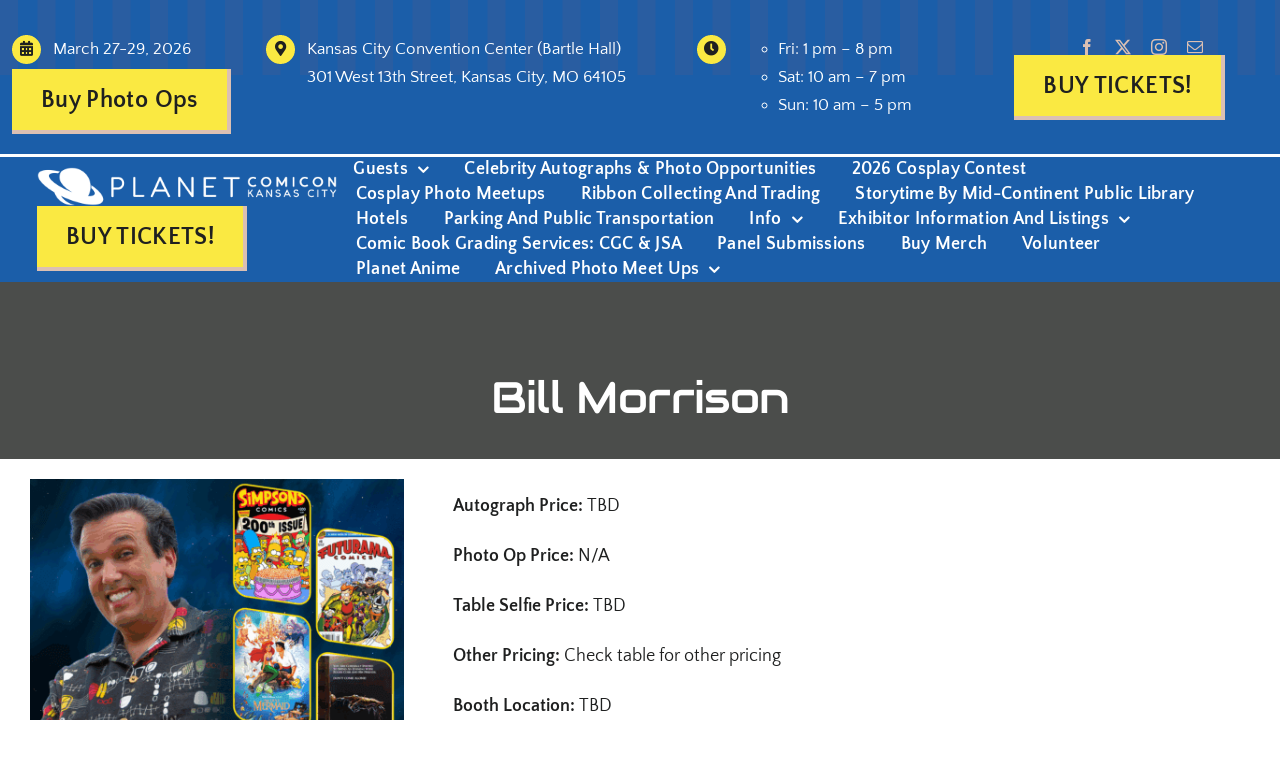

--- FILE ---
content_type: text/html; charset=UTF-8
request_url: https://planetcomicon.com/bill-morrison/
body_size: 18283
content:
<!DOCTYPE html>
<html class="avada-html-layout-wide avada-html-header-position-top avada-is-100-percent-template" lang="en-US" prefix="og: http://ogp.me/ns# fb: http://ogp.me/ns/fb#">
<head>
	<meta http-equiv="X-UA-Compatible" content="IE=edge" />
	<meta http-equiv="Content-Type" content="text/html; charset=utf-8"/>
	<meta name="viewport" content="width=device-width, initial-scale=1" />
	<meta name='robots' content='index, follow, max-image-preview:large, max-snippet:-1, max-video-preview:-1' />
	<style>img:is([sizes="auto" i], [sizes^="auto," i]) { contain-intrinsic-size: 3000px 1500px }</style>
	
	<!-- This site is optimized with the Yoast SEO plugin v26.8 - https://yoast.com/product/yoast-seo-wordpress/ -->
	<title>Bill Morrison &#8226; Planet Comicon Kansas City</title>
	<link rel="canonical" href="https://planetcomicon.com/bill-morrison/" />
	<meta property="og:locale" content="en_US" />
	<meta property="og:type" content="article" />
	<meta property="og:title" content="Bill Morrison &#8226; Planet Comicon Kansas City" />
	<meta property="og:description" content="Simpsons, Mad Magazine" />
	<meta property="og:url" content="https://planetcomicon.com/bill-morrison/" />
	<meta property="og:site_name" content="Planet Comicon Kansas City" />
	<meta property="article:publisher" content="https://www.facebook.com/planetcomiconkc/" />
	<meta property="article:published_time" content="2025-12-30T16:00:47+00:00" />
	<meta property="og:image" content="https://planetcomicon.com/wp-content/uploads/2025/12/PCKC26_MORRISON_anncmt-1024x1024.png" />
	<meta property="og:image:width" content="1024" />
	<meta property="og:image:height" content="1024" />
	<meta property="og:image:type" content="image/png" />
	<meta name="author" content="Phil Lawrence" />
	<meta name="twitter:card" content="summary_large_image" />
	<meta name="twitter:creator" content="@PlanetComicon" />
	<meta name="twitter:site" content="@PlanetComicon" />
	<meta name="twitter:label1" content="Written by" />
	<meta name="twitter:data1" content="Phil Lawrence" />
	<meta name="twitter:label2" content="Est. reading time" />
	<meta name="twitter:data2" content="1 minute" />
	<script type="application/ld+json" class="yoast-schema-graph">{"@context":"https://schema.org","@graph":[{"@type":"Article","@id":"https://planetcomicon.com/bill-morrison/#article","isPartOf":{"@id":"https://planetcomicon.com/bill-morrison/"},"author":{"name":"Phil Lawrence","@id":"https://planetcomicon.com/#/schema/person/6737f23cf6dec38fe36e8f04e56f265b"},"headline":"Bill Morrison","datePublished":"2025-12-30T16:00:47+00:00","mainEntityOfPage":{"@id":"https://planetcomicon.com/bill-morrison/"},"wordCount":161,"publisher":{"@id":"https://planetcomicon.com/#organization"},"image":{"@id":"https://planetcomicon.com/bill-morrison/#primaryimage"},"thumbnailUrl":"https://planetcomicon.com/wp-content/uploads/2025/12/PCKC26_MORRISON_anncmt.png","articleSection":["2026","Creator"],"inLanguage":"en-US"},{"@type":"WebPage","@id":"https://planetcomicon.com/bill-morrison/","url":"https://planetcomicon.com/bill-morrison/","name":"Bill Morrison &#8226; Planet Comicon Kansas City","isPartOf":{"@id":"https://planetcomicon.com/#website"},"primaryImageOfPage":{"@id":"https://planetcomicon.com/bill-morrison/#primaryimage"},"image":{"@id":"https://planetcomicon.com/bill-morrison/#primaryimage"},"thumbnailUrl":"https://planetcomicon.com/wp-content/uploads/2025/12/PCKC26_MORRISON_anncmt.png","datePublished":"2025-12-30T16:00:47+00:00","breadcrumb":{"@id":"https://planetcomicon.com/bill-morrison/#breadcrumb"},"inLanguage":"en-US","potentialAction":[{"@type":"ReadAction","target":["https://planetcomicon.com/bill-morrison/"]}]},{"@type":"ImageObject","inLanguage":"en-US","@id":"https://planetcomicon.com/bill-morrison/#primaryimage","url":"https://planetcomicon.com/wp-content/uploads/2025/12/PCKC26_MORRISON_anncmt.png","contentUrl":"https://planetcomicon.com/wp-content/uploads/2025/12/PCKC26_MORRISON_anncmt.png","width":1200,"height":1200},{"@type":"BreadcrumbList","@id":"https://planetcomicon.com/bill-morrison/#breadcrumb","itemListElement":[{"@type":"ListItem","position":1,"name":"Home","item":"https://planetcomicon.com/"},{"@type":"ListItem","position":2,"name":"Bill Morrison"}]},{"@type":"WebSite","@id":"https://planetcomicon.com/#website","url":"https://planetcomicon.com/","name":"Planet Comicon Kansas City","description":"Planet Comicon Kansas City","publisher":{"@id":"https://planetcomicon.com/#organization"},"potentialAction":[{"@type":"SearchAction","target":{"@type":"EntryPoint","urlTemplate":"https://planetcomicon.com/?s={search_term_string}"},"query-input":{"@type":"PropertyValueSpecification","valueRequired":true,"valueName":"search_term_string"}}],"inLanguage":"en-US"},{"@type":"Organization","@id":"https://planetcomicon.com/#organization","name":"Planet Comicon Kansas City","url":"https://planetcomicon.com/","logo":{"@type":"ImageObject","inLanguage":"en-US","@id":"https://planetcomicon.com/#/schema/logo/image/","url":"https://planetcomicon.com/wp-content/uploads/2019/10/PCKC_altlogo_blue.png","contentUrl":"https://planetcomicon.com/wp-content/uploads/2019/10/PCKC_altlogo_blue.png","width":2020,"height":2088,"caption":"Planet Comicon Kansas City"},"image":{"@id":"https://planetcomicon.com/#/schema/logo/image/"},"sameAs":["https://www.facebook.com/planetcomiconkc/","https://x.com/PlanetComicon","https://www.instagram.com/planetcomiconofficial/"]},{"@type":"Person","@id":"https://planetcomicon.com/#/schema/person/6737f23cf6dec38fe36e8f04e56f265b","name":"Phil Lawrence","image":{"@type":"ImageObject","inLanguage":"en-US","@id":"https://planetcomicon.com/#/schema/person/image/","url":"https://secure.gravatar.com/avatar/0ec7f9122c8980ce3a560e9fe9abfe280fc7c70a9cb3ef9e1110ff4f34d12665?s=96&d=mm&r=g","contentUrl":"https://secure.gravatar.com/avatar/0ec7f9122c8980ce3a560e9fe9abfe280fc7c70a9cb3ef9e1110ff4f34d12665?s=96&d=mm&r=g","caption":"Phil Lawrence"},"sameAs":["https://planetcomicon.com"]}]}</script>
	<!-- / Yoast SEO plugin. -->


<link rel="alternate" type="application/rss+xml" title="Planet Comicon Kansas City &raquo; Feed" href="https://planetcomicon.com/feed/" />
					<link rel="shortcut icon" href="https://planetcomicon.com/wp-content/uploads/2023/08/cropped-PCKC_altlogo_blue.jpg" type="image/x-icon" />
		
		
		
									<meta name="description" content="&nbsp;



Bill began his career as an illustrator, painting dozens of movie posters including many for Walt Disney Pictures, such as The Little Mermaid, Bambi, Peter Pan, Cinderella, and The Jungle Book. 



When Matt Groening founded Bongo Comics, Bill was on board as art director and drew"/>
				
		<meta property="og:locale" content="en_US"/>
		<meta property="og:type" content="article"/>
		<meta property="og:site_name" content="Planet Comicon Kansas City"/>
		<meta property="og:title" content="Bill Morrison &#8226; Planet Comicon Kansas City"/>
				<meta property="og:description" content="&nbsp;



Bill began his career as an illustrator, painting dozens of movie posters including many for Walt Disney Pictures, such as The Little Mermaid, Bambi, Peter Pan, Cinderella, and The Jungle Book. 



When Matt Groening founded Bongo Comics, Bill was on board as art director and drew"/>
				<meta property="og:url" content="https://planetcomicon.com/bill-morrison/"/>
										<meta property="article:published_time" content="2025-12-30T16:00:47-06:00"/>
							<meta property="article:modified_time" content="2025-12-30T15:42:32-06:00"/>
								<meta name="author" content="Phil Lawrence"/>
								<meta property="og:image" content="https://planetcomicon.com/wp-content/uploads/2025/12/PCKC26_MORRISON_anncmt.png"/>
		<meta property="og:image:width" content="1200"/>
		<meta property="og:image:height" content="1200"/>
		<meta property="og:image:type" content="image/png"/>
				<link rel='stylesheet' id='events-manager-css' href='https://planetcomicon.com/wp-content/plugins/events-manager/includes/css/events-manager.min.css?ver=7.2.3.1' type='text/css' media='all' />
<style id='events-manager-inline-css' type='text/css'>
body .em { --font-family : inherit; --font-weight : inherit; --font-size : 1em; --line-height : inherit; }
</style>
<link rel='stylesheet' id='fusion-dynamic-css-css' href='https://planetcomicon.com/wp-content/uploads/fusion-styles/2f0b591eeb47e47bff69ddaf97e5363f.min.css?ver=3.14' type='text/css' media='all' />
<script type="text/javascript" src="https://planetcomicon.com/wp-includes/js/jquery/jquery.min.js?ver=3.7.1" id="jquery-core-js"></script>
<script type="text/javascript" src="https://planetcomicon.com/wp-includes/js/jquery/ui/core.min.js?ver=1.13.3" id="jquery-ui-core-js"></script>
<script type="text/javascript" src="https://planetcomicon.com/wp-includes/js/jquery/ui/mouse.min.js?ver=1.13.3" id="jquery-ui-mouse-js"></script>
<script type="text/javascript" src="https://planetcomicon.com/wp-includes/js/jquery/ui/sortable.min.js?ver=1.13.3" id="jquery-ui-sortable-js"></script>
<script type="text/javascript" src="https://planetcomicon.com/wp-includes/js/jquery/ui/datepicker.min.js?ver=1.13.3" id="jquery-ui-datepicker-js"></script>
<script type="text/javascript" id="jquery-ui-datepicker-js-after">
/* <![CDATA[ */
jQuery(function(jQuery){jQuery.datepicker.setDefaults({"closeText":"Close","currentText":"Today","monthNames":["January","February","March","April","May","June","July","August","September","October","November","December"],"monthNamesShort":["Jan","Feb","Mar","Apr","May","Jun","Jul","Aug","Sep","Oct","Nov","Dec"],"nextText":"Next","prevText":"Previous","dayNames":["Sunday","Monday","Tuesday","Wednesday","Thursday","Friday","Saturday"],"dayNamesShort":["Sun","Mon","Tue","Wed","Thu","Fri","Sat"],"dayNamesMin":["S","M","T","W","T","F","S"],"dateFormat":"MM d, yy","firstDay":1,"isRTL":false});});
/* ]]> */
</script>
<script type="text/javascript" src="https://planetcomicon.com/wp-includes/js/jquery/ui/resizable.min.js?ver=1.13.3" id="jquery-ui-resizable-js"></script>
<script type="text/javascript" src="https://planetcomicon.com/wp-includes/js/jquery/ui/draggable.min.js?ver=1.13.3" id="jquery-ui-draggable-js"></script>
<script type="text/javascript" src="https://planetcomicon.com/wp-includes/js/jquery/ui/controlgroup.min.js?ver=1.13.3" id="jquery-ui-controlgroup-js"></script>
<script type="text/javascript" src="https://planetcomicon.com/wp-includes/js/jquery/ui/checkboxradio.min.js?ver=1.13.3" id="jquery-ui-checkboxradio-js"></script>
<script type="text/javascript" src="https://planetcomicon.com/wp-includes/js/jquery/ui/button.min.js?ver=1.13.3" id="jquery-ui-button-js"></script>
<script type="text/javascript" src="https://planetcomicon.com/wp-includes/js/jquery/ui/dialog.min.js?ver=1.13.3" id="jquery-ui-dialog-js"></script>
<script type="text/javascript" id="events-manager-js-extra">
/* <![CDATA[ */
var EM = {"ajaxurl":"https:\/\/planetcomicon.com\/wp-admin\/admin-ajax.php","locationajaxurl":"https:\/\/planetcomicon.com\/wp-admin\/admin-ajax.php?action=locations_search","firstDay":"1","locale":"en","dateFormat":"yy-mm-dd","ui_css":"https:\/\/planetcomicon.com\/wp-content\/plugins\/events-manager\/includes\/css\/jquery-ui\/build.min.css","show24hours":"0","is_ssl":"1","autocomplete_limit":"10","calendar":{"breakpoints":{"small":560,"medium":908,"large":false},"month_format":"M Y"},"phone":"","datepicker":{"format":"d\/m\/Y"},"search":{"breakpoints":{"small":650,"medium":850,"full":false}},"url":"https:\/\/planetcomicon.com\/wp-content\/plugins\/events-manager","assets":{"input.em-uploader":{"js":{"em-uploader":{"url":"https:\/\/planetcomicon.com\/wp-content\/plugins\/events-manager\/includes\/js\/em-uploader.js?v=7.2.3.1","event":"em_uploader_ready"}}},".em-event-editor":{"js":{"event-editor":{"url":"https:\/\/planetcomicon.com\/wp-content\/plugins\/events-manager\/includes\/js\/events-manager-event-editor.js?v=7.2.3.1","event":"em_event_editor_ready"}},"css":{"event-editor":"https:\/\/planetcomicon.com\/wp-content\/plugins\/events-manager\/includes\/css\/events-manager-event-editor.min.css?v=7.2.3.1"}},".em-recurrence-sets, .em-timezone":{"js":{"luxon":{"url":"luxon\/luxon.js?v=7.2.3.1","event":"em_luxon_ready"}}},".em-booking-form, #em-booking-form, .em-booking-recurring, .em-event-booking-form":{"js":{"em-bookings":{"url":"https:\/\/planetcomicon.com\/wp-content\/plugins\/events-manager\/includes\/js\/bookingsform.js?v=7.2.3.1","event":"em_booking_form_js_loaded"}}},"#em-opt-archetypes":{"js":{"archetypes":"https:\/\/planetcomicon.com\/wp-content\/plugins\/events-manager\/includes\/js\/admin-archetype-editor.js?v=7.2.3.1","archetypes_ms":"https:\/\/planetcomicon.com\/wp-content\/plugins\/events-manager\/includes\/js\/admin-archetypes.js?v=7.2.3.1","qs":"qs\/qs.js?v=7.2.3.1"}}},"cached":"","google_maps_api":"AIzaSyDHDdASR054KYrrRLWtLwZ9PF9lNvZubik","txt_search":"Search","txt_searching":"Searching...","txt_loading":"Loading..."};
/* ]]> */
</script>
<script type="text/javascript" src="https://planetcomicon.com/wp-content/plugins/events-manager/includes/js/events-manager.js?ver=7.2.3.1" id="events-manager-js"></script>
<link rel="https://api.w.org/" href="https://planetcomicon.com/wp-json/" /><link rel="alternate" title="JSON" type="application/json" href="https://planetcomicon.com/wp-json/wp/v2/posts/9516" /><link rel="EditURI" type="application/rsd+xml" title="RSD" href="https://planetcomicon.com/xmlrpc.php?rsd" />
<meta name="generator" content="WordPress 6.8.3" />
<link rel='shortlink' href='https://planetcomicon.com/?p=9516' />
<link rel="alternate" title="oEmbed (JSON)" type="application/json+oembed" href="https://planetcomicon.com/wp-json/oembed/1.0/embed?url=https%3A%2F%2Fplanetcomicon.com%2Fbill-morrison%2F" />
<link rel="alternate" title="oEmbed (XML)" type="text/xml+oembed" href="https://planetcomicon.com/wp-json/oembed/1.0/embed?url=https%3A%2F%2Fplanetcomicon.com%2Fbill-morrison%2F&#038;format=xml" />
<style type="text/css" id="css-fb-visibility">@media screen and (max-width: 820px){.fusion-no-small-visibility{display:none !important;}body .sm-text-align-center{text-align:center !important;}body .sm-text-align-left{text-align:left !important;}body .sm-text-align-right{text-align:right !important;}body .sm-text-align-justify{text-align:justify !important;}body .sm-flex-align-center{justify-content:center !important;}body .sm-flex-align-flex-start{justify-content:flex-start !important;}body .sm-flex-align-flex-end{justify-content:flex-end !important;}body .sm-mx-auto{margin-left:auto !important;margin-right:auto !important;}body .sm-ml-auto{margin-left:auto !important;}body .sm-mr-auto{margin-right:auto !important;}body .fusion-absolute-position-small{position:absolute;top:auto;width:100%;}.awb-sticky.awb-sticky-small{ position: sticky; top: var(--awb-sticky-offset,0); }}@media screen and (min-width: 821px) and (max-width: 1200px){.fusion-no-medium-visibility{display:none !important;}body .md-text-align-center{text-align:center !important;}body .md-text-align-left{text-align:left !important;}body .md-text-align-right{text-align:right !important;}body .md-text-align-justify{text-align:justify !important;}body .md-flex-align-center{justify-content:center !important;}body .md-flex-align-flex-start{justify-content:flex-start !important;}body .md-flex-align-flex-end{justify-content:flex-end !important;}body .md-mx-auto{margin-left:auto !important;margin-right:auto !important;}body .md-ml-auto{margin-left:auto !important;}body .md-mr-auto{margin-right:auto !important;}body .fusion-absolute-position-medium{position:absolute;top:auto;width:100%;}.awb-sticky.awb-sticky-medium{ position: sticky; top: var(--awb-sticky-offset,0); }}@media screen and (min-width: 1201px){.fusion-no-large-visibility{display:none !important;}body .lg-text-align-center{text-align:center !important;}body .lg-text-align-left{text-align:left !important;}body .lg-text-align-right{text-align:right !important;}body .lg-text-align-justify{text-align:justify !important;}body .lg-flex-align-center{justify-content:center !important;}body .lg-flex-align-flex-start{justify-content:flex-start !important;}body .lg-flex-align-flex-end{justify-content:flex-end !important;}body .lg-mx-auto{margin-left:auto !important;margin-right:auto !important;}body .lg-ml-auto{margin-left:auto !important;}body .lg-mr-auto{margin-right:auto !important;}body .fusion-absolute-position-large{position:absolute;top:auto;width:100%;}.awb-sticky.awb-sticky-large{ position: sticky; top: var(--awb-sticky-offset,0); }}</style><meta name="generator" content="Powered by Slider Revolution 6.7.21 - responsive, Mobile-Friendly Slider Plugin for WordPress with comfortable drag and drop interface." />
<script>function setREVStartSize(e){
			//window.requestAnimationFrame(function() {
				window.RSIW = window.RSIW===undefined ? window.innerWidth : window.RSIW;
				window.RSIH = window.RSIH===undefined ? window.innerHeight : window.RSIH;
				try {
					var pw = document.getElementById(e.c).parentNode.offsetWidth,
						newh;
					pw = pw===0 || isNaN(pw) || (e.l=="fullwidth" || e.layout=="fullwidth") ? window.RSIW : pw;
					e.tabw = e.tabw===undefined ? 0 : parseInt(e.tabw);
					e.thumbw = e.thumbw===undefined ? 0 : parseInt(e.thumbw);
					e.tabh = e.tabh===undefined ? 0 : parseInt(e.tabh);
					e.thumbh = e.thumbh===undefined ? 0 : parseInt(e.thumbh);
					e.tabhide = e.tabhide===undefined ? 0 : parseInt(e.tabhide);
					e.thumbhide = e.thumbhide===undefined ? 0 : parseInt(e.thumbhide);
					e.mh = e.mh===undefined || e.mh=="" || e.mh==="auto" ? 0 : parseInt(e.mh,0);
					if(e.layout==="fullscreen" || e.l==="fullscreen")
						newh = Math.max(e.mh,window.RSIH);
					else{
						e.gw = Array.isArray(e.gw) ? e.gw : [e.gw];
						for (var i in e.rl) if (e.gw[i]===undefined || e.gw[i]===0) e.gw[i] = e.gw[i-1];
						e.gh = e.el===undefined || e.el==="" || (Array.isArray(e.el) && e.el.length==0)? e.gh : e.el;
						e.gh = Array.isArray(e.gh) ? e.gh : [e.gh];
						for (var i in e.rl) if (e.gh[i]===undefined || e.gh[i]===0) e.gh[i] = e.gh[i-1];
											
						var nl = new Array(e.rl.length),
							ix = 0,
							sl;
						e.tabw = e.tabhide>=pw ? 0 : e.tabw;
						e.thumbw = e.thumbhide>=pw ? 0 : e.thumbw;
						e.tabh = e.tabhide>=pw ? 0 : e.tabh;
						e.thumbh = e.thumbhide>=pw ? 0 : e.thumbh;
						for (var i in e.rl) nl[i] = e.rl[i]<window.RSIW ? 0 : e.rl[i];
						sl = nl[0];
						for (var i in nl) if (sl>nl[i] && nl[i]>0) { sl = nl[i]; ix=i;}
						var m = pw>(e.gw[ix]+e.tabw+e.thumbw) ? 1 : (pw-(e.tabw+e.thumbw)) / (e.gw[ix]);
						newh =  (e.gh[ix] * m) + (e.tabh + e.thumbh);
					}
					var el = document.getElementById(e.c);
					if (el!==null && el) el.style.height = newh+"px";
					el = document.getElementById(e.c+"_wrapper");
					if (el!==null && el) {
						el.style.height = newh+"px";
						el.style.display = "block";
					}
				} catch(e){
					console.log("Failure at Presize of Slider:" + e)
				}
			//});
		  };</script>
		<script type="text/javascript">
			var doc = document.documentElement;
			doc.setAttribute( 'data-useragent', navigator.userAgent );
		</script>
		
	</head>

<body class="wp-singular post-template-default single single-post postid-9516 single-format-standard wp-theme-Avada awb-no-sidebars fusion-image-hovers fusion-pagination-sizing fusion-button_type-flat fusion-button_span-no fusion-button_gradient-linear avada-image-rollover-circle-yes avada-image-rollover-yes avada-image-rollover-direction-left fusion-body ltr fusion-sticky-header no-tablet-sticky-header no-mobile-sticky-header no-mobile-slidingbar no-mobile-totop avada-has-rev-slider-styles fusion-disable-outline fusion-sub-menu-fade mobile-logo-pos-left layout-wide-mode avada-has-boxed-modal-shadow-none layout-scroll-offset-full avada-has-zero-margin-offset-top fusion-top-header menu-text-align-center mobile-menu-design-classic fusion-show-pagination-text fusion-header-layout-v3 avada-responsive avada-footer-fx-none avada-menu-highlight-style-bar fusion-search-form-clean fusion-main-menu-search-overlay fusion-avatar-circle avada-dropdown-styles avada-blog-layout-large avada-blog-archive-layout-large avada-header-shadow-no avada-menu-icon-position-left avada-has-megamenu-shadow avada-has-mobile-menu-search avada-has-main-nav-search-icon avada-has-breadcrumb-mobile-hidden avada-has-titlebar-hide avada-header-border-color-full-transparent avada-has-pagination-width_height avada-flyout-menu-direction-fade avada-has-blocks avada-ec-views-v1 awb-link-decoration" data-awb-post-id="9516">
		<a class="skip-link screen-reader-text" href="#content">Skip to content</a>

	<div id="boxed-wrapper">
		
		<div id="wrapper" class="fusion-wrapper">
			<div id="home" style="position:relative;top:-1px;"></div>
												<div class="fusion-tb-header"><div class="fusion-fullwidth fullwidth-box fusion-builder-row-1 fusion-flex-container has-pattern-background has-mask-background fusion-parallax-none nonhundred-percent-fullwidth non-hundred-percent-height-scrolling lazyload" style="--awb-background-position:left top;--awb-background-repeat:repeat-x;--awb-border-radius-top-left:0px;--awb-border-radius-top-right:0px;--awb-border-radius-bottom-right:0px;--awb-border-radius-bottom-left:0px;--awb-padding-top:20px;--awb-padding-bottom:20px;--awb-margin-bottom:0px;--awb-background-color:var(--awb-color4);--awb-flex-wrap:wrap;" data-bg="https://planetanimekc.com/wp-content/uploads/2022/12/bg-lines-1.png" ><div class="fusion-builder-row fusion-row fusion-flex-align-items-flex-start fusion-flex-justify-content-center fusion-flex-content-wrap" style="max-width:1331.2px;margin-left: calc(-4% / 2 );margin-right: calc(-4% / 2 );"><div class="fusion-layout-column fusion_builder_column fusion-builder-column-0 fusion-flex-column fusion-no-small-visibility" style="--awb-padding-top:5px;--awb-bg-size:cover;--awb-width-large:20%;--awb-margin-top-large:0px;--awb-spacing-right-large:0px;--awb-margin-bottom-large:0px;--awb-spacing-left-large:0px;--awb-width-medium:25%;--awb-order-medium:0;--awb-spacing-right-medium:0px;--awb-spacing-left-medium:0px;--awb-width-small:100%;--awb-order-small:0;--awb-spacing-right-small:1.92%;--awb-spacing-left-small:1.92%;" data-scroll-devices="small-visibility,medium-visibility,large-visibility"><div class="fusion-column-wrapper fusion-column-has-shadow fusion-flex-justify-content-flex-start fusion-content-layout-column"><ul style="--awb-textcolor:var(--awb-color1);--awb-line-height:28.9px;--awb-icon-width:28.9px;--awb-icon-height:28.9px;--awb-icon-margin:11.9px;--awb-content-margin:40.8px;--awb-circlecolor:var(--awb-color5);--awb-circle-yes-font-size:14.96px;" class="fusion-checklist fusion-checklist-1 fusion-checklist-default type-icons"><li class="fusion-li-item" style=""><span class="icon-wrapper circle-yes"><i class="fusion-li-icon fa-calendar-alt fas" aria-hidden="true"></i></span><div class="fusion-li-item-content">
<p>March 27-29, 2026</p>
</div></li></ul><div ><a class="fusion-button button-flat fusion-button-default-size button-default fusion-button-default button-1 fusion-button-default-span fusion-button-default-type" target="_self" href="https://checkout.conventions.leapevent.tech/eh/Planet_Comicon_Kansas_City_Photo_Ops_2026"><span class="fusion-button-text awb-button__text awb-button__text--default">Buy Photo ops</span></a></div></div></div><div class="fusion-layout-column fusion_builder_column fusion-builder-column-1 fusion-flex-column fusion-no-small-visibility" style="--awb-padding-top:5px;--awb-bg-size:cover;--awb-width-large:34%;--awb-margin-top-large:0px;--awb-spacing-right-large:0px;--awb-margin-bottom-large:0px;--awb-spacing-left-large:0px;--awb-width-medium:25%;--awb-order-medium:0;--awb-spacing-right-medium:0px;--awb-spacing-left-medium:0px;--awb-width-small:100%;--awb-order-small:0;--awb-spacing-right-small:1.92%;--awb-spacing-left-small:1.92%;" data-scroll-devices="small-visibility,medium-visibility,large-visibility"><div class="fusion-column-wrapper fusion-column-has-shadow fusion-flex-justify-content-flex-start fusion-content-layout-column"><ul style="--awb-textcolor:var(--awb-color1);--awb-line-height:28.9px;--awb-icon-width:28.9px;--awb-icon-height:28.9px;--awb-icon-margin:11.9px;--awb-content-margin:40.8px;--awb-circlecolor:var(--awb-color5);--awb-circle-yes-font-size:14.96px;" class="fusion-checklist fusion-checklist-2 fusion-checklist-default type-icons"><li class="fusion-li-item" style=""><span class="icon-wrapper circle-yes"><i class="fusion-li-icon fa-map-marker-alt fas" aria-hidden="true"></i></span><div class="fusion-li-item-content">
<p>Kansas City Convention Center (Bartle Hall)<br />
301 West 13th Street, Kansas City, MO 64105</p>
</div></li></ul></div></div><div class="fusion-layout-column fusion_builder_column fusion-builder-column-2 fusion-flex-column fusion-no-small-visibility" style="--awb-padding-top:5px;--awb-bg-size:cover;--awb-width-large:25%;--awb-margin-top-large:0px;--awb-spacing-right-large:0px;--awb-margin-bottom-large:0px;--awb-spacing-left-large:0px;--awb-width-medium:25%;--awb-order-medium:0;--awb-spacing-right-medium:0px;--awb-spacing-left-medium:0px;--awb-width-small:100%;--awb-order-small:0;--awb-spacing-right-small:1.92%;--awb-spacing-left-small:1.92%;" data-scroll-devices="small-visibility,medium-visibility,large-visibility"><div class="fusion-column-wrapper fusion-column-has-shadow fusion-flex-justify-content-flex-start fusion-content-layout-column"><ul style="--awb-textcolor:var(--awb-color1);--awb-line-height:28.9px;--awb-icon-width:28.9px;--awb-icon-height:28.9px;--awb-icon-margin:11.9px;--awb-content-margin:40.8px;--awb-circlecolor:var(--awb-color5);--awb-circle-yes-font-size:14.96px;" class="fusion-checklist fusion-checklist-3 fusion-checklist-default type-icons"><li class="fusion-li-item" style=""><span class="icon-wrapper circle-yes"><i class="fusion-li-icon fa-clock fas" aria-hidden="true"></i></span><div class="fusion-li-item-content">
<ul>
<li>Fri: 1 pm &#8211; 8 pm</li>
<li>Sat: 10 am &#8211; 7 pm</li>
<li>Sun: 10 am &#8211; 5 pm</li>
</ul>
</div></li></ul></div></div><div class="fusion-layout-column fusion_builder_column fusion-builder-column-3 fusion-flex-column fusion-flex-align-self-center fusion-no-small-visibility fusion-no-medium-visibility" style="--awb-padding-top:5px;--awb-bg-size:cover;--awb-width-large:20%;--awb-margin-top-large:0px;--awb-spacing-right-large:0px;--awb-margin-bottom-large:0px;--awb-spacing-left-large:0px;--awb-width-medium:25%;--awb-order-medium:0;--awb-spacing-right-medium:0px;--awb-spacing-left-medium:0px;--awb-width-small:100%;--awb-order-small:0;--awb-spacing-right-small:1.92%;--awb-spacing-left-small:1.92%;" data-scroll-devices="small-visibility,medium-visibility,large-visibility"><div class="fusion-column-wrapper fusion-column-has-shadow fusion-flex-justify-content-center fusion-content-layout-column"><div class="fusion-social-links fusion-social-links-1" style="--awb-margin-top:0px;--awb-margin-right:0px;--awb-margin-bottom:0px;--awb-margin-left:0px;--awb-alignment:center;--awb-box-border-top:0px;--awb-box-border-right:0px;--awb-box-border-bottom:0px;--awb-box-border-left:0px;--awb-icon-colors-hover:var(--awb-custom_color_1);--awb-box-colors-hover:var(--awb-color1);--awb-box-border-color:var(--awb-color3);--awb-box-border-color-hover:var(--awb-color4);"><div class="fusion-social-networks color-type-custom"><div class="fusion-social-networks-wrapper"><a class="fusion-social-network-icon fusion-tooltip fusion-facebook awb-icon-facebook" style="color:var(--awb-color3);font-size:16px;" data-placement="top" data-title="Facebook" data-toggle="tooltip" title="Facebook" aria-label="facebook" target="_blank" rel="noopener noreferrer" href="https://www.facebook.com/planetcomiconkc"></a><a class="fusion-social-network-icon fusion-tooltip fusion-twitter awb-icon-twitter" style="color:var(--awb-color3);font-size:16px;" data-placement="top" data-title="X" data-toggle="tooltip" title="X" aria-label="twitter" target="_blank" rel="noopener noreferrer" href="https://twitter.com/planetcomicon"></a><a class="fusion-social-network-icon fusion-tooltip fusion-instagram awb-icon-instagram" style="color:var(--awb-color3);font-size:16px;" data-placement="top" data-title="Instagram" data-toggle="tooltip" title="Instagram" aria-label="instagram" target="_blank" rel="noopener noreferrer" href="https://www.instagram.com/planetcomiconofficial/"></a><a class="fusion-social-network-icon fusion-tooltip fusion-mail awb-icon-mail" style="color:var(--awb-color3);font-size:16px;" data-placement="top" data-title="Email" data-toggle="tooltip" title="Email" aria-label="mail" target="_blank" rel="noopener noreferrer" href="https://planetanimekc.com/contact-us/"></a></div></div></div><div ><a class="fusion-button button-flat fusion-button-default-size button-custom fusion-button-default button-2 fusion-button-default-span fusion-button-default-type" style="--button_accent_color:var(--awb-color8);--button_accent_hover_color:var(--awb-color1);--button_border_hover_color:hsla(var(--awb-color4-h),var(--awb-color4-s),calc(var(--awb-color4-l) - 15%),var(--awb-color4-a));--button_gradient_top_color:var(--awb-color5);--button_gradient_bottom_color:var(--awb-color5);--button_gradient_top_color_hover:var(--awb-color8);--button_gradient_bottom_color_hover:var(--awb-color8);" target="_self" href="https://conventions.leapevent.tech/events/landing/Planet_Comicon_Kansas_City_2026"><span class="fusion-button-text awb-button__text awb-button__text--default">BUY TICKETS!</span></a></div></div></div><div class="fusion-layout-column fusion_builder_column fusion-builder-column-4 fusion_builder_column_1_1 1_1 fusion-flex-column fusion-flex-align-self-center fusion-no-medium-visibility fusion-no-large-visibility" style="--awb-padding-top:5px;--awb-bg-size:cover;--awb-width-large:100%;--awb-margin-top-large:0px;--awb-spacing-right-large:0px;--awb-margin-bottom-large:0px;--awb-spacing-left-large:0px;--awb-width-medium:25%;--awb-order-medium:0;--awb-spacing-right-medium:0px;--awb-spacing-left-medium:0px;--awb-width-small:100%;--awb-order-small:0;--awb-spacing-right-small:1.92%;--awb-spacing-left-small:1.92%;" data-scroll-devices="small-visibility,medium-visibility,large-visibility"><div class="fusion-column-wrapper fusion-column-has-shadow fusion-flex-justify-content-center fusion-content-layout-column"><div class="fusion-social-links fusion-social-links-2" style="--awb-margin-top:0px;--awb-margin-right:0px;--awb-margin-bottom:0px;--awb-margin-left:0px;--awb-alignment:center;--awb-box-border-top:0px;--awb-box-border-right:0px;--awb-box-border-bottom:0px;--awb-box-border-left:0px;--awb-icon-colors-hover:var(--awb-custom_color_1);--awb-box-colors-hover:var(--awb-color1);--awb-box-border-color:var(--awb-color3);--awb-box-border-color-hover:var(--awb-color4);"><div class="fusion-social-networks color-type-custom"><div class="fusion-social-networks-wrapper"><a class="fusion-social-network-icon fusion-tooltip fusion-facebook awb-icon-facebook" style="color:var(--awb-color3);font-size:16px;" data-placement="top" data-title="Facebook" data-toggle="tooltip" title="Facebook" aria-label="facebook" target="_blank" rel="noopener noreferrer" href="https://www.facebook.com/planetcomiconkc"></a><a class="fusion-social-network-icon fusion-tooltip fusion-twitter awb-icon-twitter" style="color:var(--awb-color3);font-size:16px;" data-placement="top" data-title="X" data-toggle="tooltip" title="X" aria-label="twitter" target="_blank" rel="noopener noreferrer" href="https://twitter.com/planetcomicon"></a><a class="fusion-social-network-icon fusion-tooltip fusion-instagram awb-icon-instagram" style="color:var(--awb-color3);font-size:16px;" data-placement="top" data-title="Instagram" data-toggle="tooltip" title="Instagram" aria-label="instagram" target="_blank" rel="noopener noreferrer" href="https://www.instagram.com/planetcomiconofficial/"></a><a class="fusion-social-network-icon fusion-tooltip fusion-mail awb-icon-mail" style="color:var(--awb-color3);font-size:16px;" data-placement="top" data-title="Email" data-toggle="tooltip" title="Email" aria-label="mail" target="_blank" rel="noopener noreferrer" href="https://planetanimekc.com/contact-us/"></a></div></div></div></div></div></div></div><div class="fusion-fullwidth fullwidth-box fusion-builder-row-2 fusion-flex-container has-pattern-background has-mask-background nonhundred-percent-fullwidth non-hundred-percent-height-scrolling fusion-custom-z-index" style="--awb-border-radius-top-left:0px;--awb-border-radius-top-right:0px;--awb-border-radius-bottom-right:0px;--awb-border-radius-bottom-left:0px;--awb-z-index:999;--awb-padding-right:60px;--awb-padding-left:60px;--awb-padding-right-small:20px;--awb-padding-left-small:20px;--awb-margin-top:3px;--awb-margin-bottom:0px;--awb-background-color:var(--awb-color4);--awb-flex-wrap:wrap;" ><div class="fusion-builder-row fusion-row fusion-flex-align-items-center fusion-flex-justify-content-center fusion-flex-content-wrap" style="max-width:1331.2px;margin-left: calc(-4% / 2 );margin-right: calc(-4% / 2 );"><div class="fusion-layout-column fusion_builder_column fusion-builder-column-5 fusion_builder_column_1_4 1_4 fusion-flex-column" style="--awb-bg-size:cover;--awb-width-large:25%;--awb-margin-top-large:0px;--awb-spacing-right-large:0px;--awb-margin-bottom-large:0px;--awb-spacing-left-large:0px;--awb-width-medium:25%;--awb-order-medium:0;--awb-spacing-right-medium:0px;--awb-spacing-left-medium:20px;--awb-width-small:50%;--awb-order-small:0;--awb-spacing-right-small:0px;--awb-spacing-left-small:20px;" data-scroll-devices="small-visibility,medium-visibility,large-visibility"><div class="fusion-column-wrapper fusion-column-has-shadow fusion-flex-justify-content-flex-start fusion-content-layout-column"><div class="fusion-image-element " style="--awb-caption-title-font-family:var(--h2_typography-font-family);--awb-caption-title-font-weight:var(--h2_typography-font-weight);--awb-caption-title-font-style:var(--h2_typography-font-style);--awb-caption-title-size:var(--h2_typography-font-size);--awb-caption-title-transform:var(--h2_typography-text-transform);--awb-caption-title-line-height:var(--h2_typography-line-height);--awb-caption-title-letter-spacing:var(--h2_typography-letter-spacing);"><span class=" fusion-imageframe imageframe-none imageframe-1 hover-type-none"><a class="fusion-no-lightbox" href="https://planetcomicon.com" target="_self" aria-label="PCKC_Hlockup_white"><img decoding="async" width="300" height="39" src="https://planetcomicon.com/wp-content/uploads/2025/10/PCKC_Hlockup_white-scaled.png" data-orig-src="https://planetcomicon.com/wp-content/uploads/2025/10/PCKC_Hlockup_white-300x39.png" alt class="lazyload img-responsive wp-image-25048" srcset="data:image/svg+xml,%3Csvg%20xmlns%3D%27http%3A%2F%2Fwww.w3.org%2F2000%2Fsvg%27%20width%3D%272560%27%20height%3D%27335%27%20viewBox%3D%270%200%202560%20335%27%3E%3Crect%20width%3D%272560%27%20height%3D%27335%27%20fill-opacity%3D%220%22%2F%3E%3C%2Fsvg%3E" data-srcset="https://planetcomicon.com/wp-content/uploads/2025/10/PCKC_Hlockup_white-200x26.png 200w, https://planetcomicon.com/wp-content/uploads/2025/10/PCKC_Hlockup_white-400x52.png 400w, https://planetcomicon.com/wp-content/uploads/2025/10/PCKC_Hlockup_white-600x78.png 600w, https://planetcomicon.com/wp-content/uploads/2025/10/PCKC_Hlockup_white-800x105.png 800w, https://planetcomicon.com/wp-content/uploads/2025/10/PCKC_Hlockup_white-1200x157.png 1200w" data-sizes="auto" data-orig-sizes="(max-width: 820px) 100vw, 400px" /></a></span></div><div ><a class="fusion-button button-flat fusion-button-default-size button-default fusion-button-default button-3 fusion-button-default-span fusion-button-default-type" target="_self" href="https://conventions.leapevent.tech/events/landing/Planet_Comicon_Kansas_City_2026"><span class="fusion-button-text awb-button__text awb-button__text--default">BUY TICKETS!</span></a></div></div></div><div class="fusion-layout-column fusion_builder_column fusion-builder-column-6 fusion_builder_column_3_4 3_4 fusion-flex-column" style="--awb-bg-size:cover;--awb-width-large:75%;--awb-margin-top-large:0px;--awb-spacing-right-large:0px;--awb-margin-bottom-large:0px;--awb-spacing-left-large:0px;--awb-width-medium:75%;--awb-order-medium:0;--awb-spacing-right-medium:20px;--awb-spacing-left-medium:0px;--awb-width-small:50%;--awb-order-small:0;--awb-spacing-right-small:20px;--awb-spacing-left-small:0px;" data-scroll-devices="small-visibility,medium-visibility,large-visibility"><div class="fusion-column-wrapper fusion-column-has-shadow fusion-flex-justify-content-flex-end fusion-content-layout-row fusion-flex-align-items-center"><nav class="awb-menu awb-menu_row awb-menu_em-hover mobile-mode-collapse-to-button awb-menu_icons-left awb-menu_dc-yes mobile-trigger-fullwidth-off awb-menu_mobile-toggle awb-menu_indent-left mobile-size-full-absolute loading mega-menu-loading awb-menu_desktop awb-menu_dropdown awb-menu_expand-right awb-menu_transition-slide_down" style="--awb-font-size:var(--awb-typography3-font-size);--awb-line-height:var(--awb-typography3-line-height);--awb-text-transform:capitalize;--awb-min-height:80px;--awb-gap:5px;--awb-items-padding-right:15px;--awb-items-padding-left:15px;--awb-border-color:var(--awb-color1);--awb-color:var(--awb-color1);--awb-letter-spacing:var(--awb-typography3-letter-spacing);--awb-active-color:var(--awb-color4);--awb-active-bg:var(--awb-color1);--awb-active-border-color:var(--awb-color4);--awb-submenu-color:var(--awb-color8);--awb-submenu-bg:var(--awb-color2);--awb-submenu-items-padding-bottom:15px;--awb-submenu-border-radius-bottom-left:25px;--awb-submenu-active-bg:var(--awb-color2);--awb-submenu-active-color:var(--awb-color4);--awb-submenu-font-size:16px;--awb-submenu-text-transform:var(--awb-typography3-text-transform);--awb-submenu-line-height:1;--awb-submenu-letter-spacing:0.015em;--awb-submenu-max-width:350px;--awb-icons-size:14;--awb-icons-hover-color:var(--awb-color1);--awb-main-justify-content:flex-start;--awb-mobile-nav-button-align-hor:center;--awb-mobile-bg:hsla(var(--awb-color2-h),var(--awb-color2-s),calc(var(--awb-color2-l) + 4%),var(--awb-color2-a));--awb-mobile-active-bg:var(--awb-color4);--awb-mobile-active-color:var(--awb-color1);--awb-mobile-trigger-font-size:22px;--awb-trigger-padding-top:30px;--awb-mobile-trigger-color:var(--awb-color1);--awb-mobile-trigger-background-color:hsla(var(--awb-color1-h),var(--awb-color1-s),var(--awb-color1-l),calc(var(--awb-color1-a) - 100%));--awb-mobile-font-size:var(--awb-typography3-font-size);--awb-mobile-text-transform:var(--awb-typography3-text-transform);--awb-mobile-line-height:var(--awb-typography3-line-height);--awb-mobile-letter-spacing:var(--awb-typography3-letter-spacing);--awb-mobile-justify:flex-start;--awb-mobile-caret-left:auto;--awb-mobile-caret-right:0;--awb-fusion-font-family-typography:var(--awb-typography3-font-family);--awb-fusion-font-weight-typography:var(--awb-typography3-font-weight);--awb-fusion-font-style-typography:var(--awb-typography3-font-style);--awb-fusion-font-family-submenu-typography:var(--awb-typography3-font-family);--awb-fusion-font-weight-submenu-typography:var(--awb-typography3-font-weight);--awb-fusion-font-style-submenu-typography:var(--awb-typography3-font-style);--awb-fusion-font-family-mobile-typography:var(--awb-typography3-font-family);--awb-fusion-font-weight-mobile-typography:var(--awb-typography3-font-weight);--awb-fusion-font-style-mobile-typography:var(--awb-typography3-font-style);" aria-label="MainMenu2021" data-breakpoint="820" data-count="0" data-transition-type="fade" data-transition-time="300" data-expand="right"><button type="button" class="awb-menu__m-toggle" aria-expanded="false" aria-controls="menu-mainmenu2021"><span class="awb-menu__m-toggle-inner"><span class="collapsed-nav-text">Go To...</span><span class="awb-menu__m-collapse-icon"><span class="awb-menu__m-collapse-icon-open fa-bars fas"></span><span class="awb-menu__m-collapse-icon-close fa-times fas"></span></span></span></button><ul id="menu-mainmenu2021" class="fusion-menu awb-menu__main-ul awb-menu__main-ul_row"><li  id="menu-item-19635"  class="menu-item menu-item-type-custom menu-item-object-custom menu-item-has-children menu-item-19635 awb-menu__li awb-menu__main-li awb-menu__main-li_regular"  data-item-id="19635"><span class="awb-menu__main-background-default awb-menu__main-background-default_fade"></span><span class="awb-menu__main-background-active awb-menu__main-background-active_fade"></span><a  href="#" class="awb-menu__main-a awb-menu__main-a_regular"><span class="menu-text">Guests</span><span class="awb-menu__open-nav-submenu-hover"></span></a><button type="button" aria-label="Open submenu of Guests" aria-expanded="false" class="awb-menu__open-nav-submenu_mobile awb-menu__open-nav-submenu_main"></button><ul class="awb-menu__sub-ul awb-menu__sub-ul_main"><li  id="menu-item-19087"  class="menu-item menu-item-type-post_type menu-item-object-page menu-item-19087 awb-menu__li awb-menu__sub-li" ><a  href="https://planetcomicon.com/guest-2026/" class="awb-menu__sub-a"><span>Guests 2026</span></a></li></ul></li><li  id="menu-item-25175"  class="menu-item menu-item-type-post_type menu-item-object-page menu-item-25175 awb-menu__li awb-menu__main-li awb-menu__main-li_regular"  data-item-id="25175"><span class="awb-menu__main-background-default awb-menu__main-background-default_fade"></span><span class="awb-menu__main-background-active awb-menu__main-background-active_fade"></span><a  href="https://planetcomicon.com/celebrity-autographs-photos-2/" class="awb-menu__main-a awb-menu__main-a_regular"><span class="menu-text">Celebrity Autographs &#038; Photo Opportunities</span></a></li><li  id="menu-item-25341"  class="menu-item menu-item-type-post_type menu-item-object-page menu-item-25341 awb-menu__li awb-menu__main-li awb-menu__main-li_regular"  data-item-id="25341"><span class="awb-menu__main-background-default awb-menu__main-background-default_fade"></span><span class="awb-menu__main-background-active awb-menu__main-background-active_fade"></span><a  href="https://planetcomicon.com/2026-planet-comicon-kansas-city-cosplay-contest/" class="awb-menu__main-a awb-menu__main-a_regular"><span class="menu-text">2026 Cosplay Contest</span></a></li><li  id="menu-item-25500"  class="menu-item menu-item-type-post_type menu-item-object-page menu-item-25500 awb-menu__li awb-menu__main-li awb-menu__main-li_regular"  data-item-id="25500"><span class="awb-menu__main-background-default awb-menu__main-background-default_fade"></span><span class="awb-menu__main-background-active awb-menu__main-background-active_fade"></span><a  href="https://planetcomicon.com/cosplay-photo-meetups/" class="awb-menu__main-a awb-menu__main-a_regular"><span class="menu-text">Cosplay Photo Meetups</span></a></li><li  id="menu-item-25513"  class="menu-item menu-item-type-post_type menu-item-object-page menu-item-25513 awb-menu__li awb-menu__main-li awb-menu__main-li_regular"  data-item-id="25513"><span class="awb-menu__main-background-default awb-menu__main-background-default_fade"></span><span class="awb-menu__main-background-active awb-menu__main-background-active_fade"></span><a  href="https://planetcomicon.com/ribbon-collecting-and-trading/" class="awb-menu__main-a awb-menu__main-a_regular"><span class="menu-text">Ribbon Collecting and Trading</span></a></li><li  id="menu-item-25504"  class="menu-item menu-item-type-post_type menu-item-object-page menu-item-25504 awb-menu__li awb-menu__main-li awb-menu__main-li_regular"  data-item-id="25504"><span class="awb-menu__main-background-default awb-menu__main-background-default_fade"></span><span class="awb-menu__main-background-active awb-menu__main-background-active_fade"></span><a  href="https://planetcomicon.com/21294-2/" class="awb-menu__main-a awb-menu__main-a_regular"><span class="menu-text">Storytime by Mid-Continent Public Library</span></a></li><li  id="menu-item-24990"  class="menu-item menu-item-type-post_type menu-item-object-page menu-item-24990 awb-menu__li awb-menu__main-li awb-menu__main-li_regular"  data-item-id="24990"><span class="awb-menu__main-background-default awb-menu__main-background-default_fade"></span><span class="awb-menu__main-background-active awb-menu__main-background-active_fade"></span><a  href="https://planetcomicon.com/hotels/" class="awb-menu__main-a awb-menu__main-a_regular"><span class="menu-text">Hotels</span></a></li><li  id="menu-item-25030"  class="menu-item menu-item-type-post_type menu-item-object-page menu-item-25030 awb-menu__li awb-menu__main-li awb-menu__main-li_regular"  data-item-id="25030"><span class="awb-menu__main-background-default awb-menu__main-background-default_fade"></span><span class="awb-menu__main-background-active awb-menu__main-background-active_fade"></span><a  href="https://planetcomicon.com/parking-and-public-transportation/" class="awb-menu__main-a awb-menu__main-a_regular"><span class="menu-text">Parking and Public Transportation</span></a></li><li  id="menu-item-12130"  class="menu-item menu-item-type-custom menu-item-object-custom menu-item-has-children menu-item-12130 awb-menu__li awb-menu__main-li awb-menu__main-li_regular"  data-item-id="12130"><span class="awb-menu__main-background-default awb-menu__main-background-default_fade"></span><span class="awb-menu__main-background-active awb-menu__main-background-active_fade"></span><a  href="#" class="awb-menu__main-a awb-menu__main-a_regular"><span class="menu-text">Info</span><span class="awb-menu__open-nav-submenu-hover"></span></a><button type="button" aria-label="Open submenu of Info" aria-expanded="false" class="awb-menu__open-nav-submenu_mobile awb-menu__open-nav-submenu_main"></button><ul class="awb-menu__sub-ul awb-menu__sub-ul_main"><li  id="menu-item-12409"  class="menu-item menu-item-type-post_type menu-item-object-page menu-item-12409 awb-menu__li awb-menu__sub-li" ><a  href="https://planetcomicon.com/faq/" class="awb-menu__sub-a"><span>FAQ</span></a></li><li  id="menu-item-21066"  class="menu-item menu-item-type-post_type menu-item-object-page menu-item-21066 awb-menu__li awb-menu__sub-li" ><a  href="https://planetcomicon.com/attendee-services/" class="awb-menu__sub-a"><span>Attendee Services</span></a></li><li  id="menu-item-20085"  class="menu-item menu-item-type-post_type menu-item-object-page menu-item-20085 awb-menu__li awb-menu__sub-li" ><a  href="https://planetcomicon.com/first-timers-guide/" class="awb-menu__sub-a"><span>First Timers Guide</span></a></li><li  id="menu-item-20585"  class="menu-item menu-item-type-post_type menu-item-object-page menu-item-20585 awb-menu__li awb-menu__sub-li" ><a  href="https://planetcomicon.com/ticket-insurance/" class="awb-menu__sub-a"><span>Ticket Insurance</span></a></li><li  id="menu-item-20839"  class="menu-item menu-item-type-post_type menu-item-object-page menu-item-20839 awb-menu__li awb-menu__sub-li" ><a  href="https://planetcomicon.com/comic-book-grading-services/" class="awb-menu__sub-a"><span>Comic Book Grading Services:  CGC &#038; JSA</span></a></li><li  id="menu-item-20543"  class="menu-item menu-item-type-post_type menu-item-object-page menu-item-20543 awb-menu__li awb-menu__sub-li" ><a  href="https://planetcomicon.com/policy-strollers-wagons-carts/" class="awb-menu__sub-a"><span>POLICY – Strollers, Wagons, &#038; Carts</span></a></li><li  id="menu-item-21532"  class="menu-item menu-item-type-post_type menu-item-object-page menu-item-21532 awb-menu__li awb-menu__sub-li" ><a  href="https://planetcomicon.com/pop-up-lockers/" class="awb-menu__sub-a"><span>Pop Up Lockers</span></a></li><li  id="menu-item-20831"  class="menu-item menu-item-type-post_type menu-item-object-page menu-item-20831 awb-menu__li awb-menu__sub-li" ><a  href="https://planetcomicon.com/press-media-credential-application-information/" class="awb-menu__sub-a"><span>Press Credential Information</span></a></li><li  id="menu-item-20840"  class="menu-item menu-item-type-post_type menu-item-object-page menu-item-20840 awb-menu__li awb-menu__sub-li" ><a  href="https://planetcomicon.com/weapons-policy/" class="awb-menu__sub-a"><span>Weapons &#038; Props Policy</span></a></li><li  id="menu-item-12147"  class="menu-item menu-item-type-custom menu-item-object-custom menu-item-12147 awb-menu__li awb-menu__sub-li" ><a  href="/contact-us/" class="awb-menu__sub-a"><span>Contact Us</span></a></li></ul></li><li  id="menu-item-21548"  class="menu-item menu-item-type-custom menu-item-object-custom menu-item-has-children menu-item-21548 awb-menu__li awb-menu__main-li awb-menu__main-li_regular"  data-item-id="21548"><span class="awb-menu__main-background-default awb-menu__main-background-default_fade"></span><span class="awb-menu__main-background-active awb-menu__main-background-active_fade"></span><a  href="#" class="awb-menu__main-a awb-menu__main-a_regular"><span class="menu-text">Exhibitor Information and Listings</span><span class="awb-menu__open-nav-submenu-hover"></span></a><button type="button" aria-label="Open submenu of Exhibitor Information and Listings" aria-expanded="false" class="awb-menu__open-nav-submenu_mobile awb-menu__open-nav-submenu_main"></button><ul class="awb-menu__sub-ul awb-menu__sub-ul_main"><li  id="menu-item-20474"  class="menu-item menu-item-type-post_type menu-item-object-page menu-item-20474 awb-menu__li awb-menu__sub-li" ><a  href="https://planetcomicon.com/exhibitors/" class="awb-menu__sub-a"><span>Exhibitor Space Application &#038; Information 2026</span></a></li></ul></li><li  id="menu-item-25229"  class="menu-item menu-item-type-post_type menu-item-object-page menu-item-25229 awb-menu__li awb-menu__main-li awb-menu__main-li_regular"  data-item-id="25229"><span class="awb-menu__main-background-default awb-menu__main-background-default_fade"></span><span class="awb-menu__main-background-active awb-menu__main-background-active_fade"></span><a  href="https://planetcomicon.com/comic-book-grading-services/" class="awb-menu__main-a awb-menu__main-a_regular"><span class="menu-text">Comic Book Grading Services:  CGC &#038; JSA</span></a></li><li  id="menu-item-25230"  class="menu-item menu-item-type-post_type menu-item-object-page menu-item-25230 awb-menu__li awb-menu__main-li awb-menu__main-li_regular"  data-item-id="25230"><span class="awb-menu__main-background-default awb-menu__main-background-default_fade"></span><span class="awb-menu__main-background-active awb-menu__main-background-active_fade"></span><a  href="https://planetcomicon.com/panel-submissions/" class="awb-menu__main-a awb-menu__main-a_regular"><span class="menu-text">Panel Submissions</span></a></li><li  id="menu-item-18206"  class="menu-item menu-item-type-custom menu-item-object-custom menu-item-18206 awb-menu__li awb-menu__main-li awb-menu__main-li_regular"  data-item-id="18206"><span class="awb-menu__main-background-default awb-menu__main-background-default_fade"></span><span class="awb-menu__main-background-active awb-menu__main-background-active_fade"></span><a  href="https://planetcomicon.merchcentral.com" class="awb-menu__main-a awb-menu__main-a_regular"><span class="menu-text">Buy Merch</span></a></li><li  id="menu-item-21062"  class="menu-item menu-item-type-post_type menu-item-object-page menu-item-21062 awb-menu__li awb-menu__main-li awb-menu__main-li_regular"  data-item-id="21062"><span class="awb-menu__main-background-default awb-menu__main-background-default_fade"></span><span class="awb-menu__main-background-active awb-menu__main-background-active_fade"></span><a  href="https://planetcomicon.com/volunteer-info/" class="awb-menu__main-a awb-menu__main-a_regular"><span class="menu-text">Volunteer</span></a></li><li  id="menu-item-18865"  class="menu-item menu-item-type-custom menu-item-object-custom menu-item-18865 awb-menu__li awb-menu__main-li awb-menu__main-li_regular"  data-item-id="18865"><span class="awb-menu__main-background-default awb-menu__main-background-default_fade"></span><span class="awb-menu__main-background-active awb-menu__main-background-active_fade"></span><a  target="_blank" rel="noopener noreferrer" href="https://planetanimekc.com" class="awb-menu__main-a awb-menu__main-a_regular"><span class="menu-text">Planet Anime</span></a></li><li  id="menu-item-21435"  class="menu-item menu-item-type-custom menu-item-object-custom menu-item-has-children menu-item-21435 awb-menu__li awb-menu__main-li awb-menu__main-li_regular"  data-item-id="21435"><span class="awb-menu__main-background-default awb-menu__main-background-default_fade"></span><span class="awb-menu__main-background-active awb-menu__main-background-active_fade"></span><a  href="#" class="awb-menu__main-a awb-menu__main-a_regular"><span class="menu-text">Archived Photo Meet Ups</span><span class="awb-menu__open-nav-submenu-hover"></span></a><button type="button" aria-label="Open submenu of Archived Photo Meet Ups" aria-expanded="false" class="awb-menu__open-nav-submenu_mobile awb-menu__open-nav-submenu_main"></button><ul class="awb-menu__sub-ul awb-menu__sub-ul_main"><li  id="menu-item-21287"  class="menu-item menu-item-type-post_type menu-item-object-page menu-item-has-children menu-item-21287 awb-menu__li awb-menu__sub-li" ><a  href="https://planetcomicon.com/cosplay-photo-meetups/" class="awb-menu__sub-a"><span>2025 Cosplay Photo Meetups</span><span class="awb-menu__open-nav-submenu-hover"></span></a><button type="button" aria-label="Open submenu of 2025 Cosplay Photo Meetups" aria-expanded="false" class="awb-menu__open-nav-submenu_mobile awb-menu__open-nav-submenu_sub"></button><ul class="awb-menu__sub-ul awb-menu__sub-ul_grand"><li  id="menu-item-23368"  class="menu-item menu-item-type-post_type menu-item-object-page menu-item-23368 awb-menu__li awb-menu__sub-li" ><a  href="https://planetcomicon.com/2025-addams-family-wednesday-meet-up/" class="awb-menu__sub-a"><span>2025 Addams Family Wednesday Meet Up</span></a></li><li  id="menu-item-22999"  class="menu-item menu-item-type-post_type menu-item-object-page menu-item-22999 awb-menu__li awb-menu__sub-li" ><a  href="https://planetcomicon.com/2025-arcane-meet-up/" class="awb-menu__sub-a"><span>2025 Arcane Meet Up</span></a></li><li  id="menu-item-23129"  class="menu-item menu-item-type-post_type menu-item-object-page menu-item-23129 awb-menu__li awb-menu__sub-li" ><a  href="https://planetcomicon.com/2025-apothecary-diaries-meet-up/" class="awb-menu__sub-a"><span>2025 Apothecary Diaries Meet Up</span></a></li><li  id="menu-item-23089"  class="menu-item menu-item-type-post_type menu-item-object-page menu-item-23089 awb-menu__li awb-menu__sub-li" ><a  href="https://planetcomicon.com/2025-avatar-meet-up/" class="awb-menu__sub-a"><span>2025 Avatar Meet Up</span></a></li><li  id="menu-item-22998"  class="menu-item menu-item-type-post_type menu-item-object-page menu-item-22998 awb-menu__li awb-menu__sub-li" ><a  href="https://planetcomicon.com/2025-booktok-fantasy-meet-up/" class="awb-menu__sub-a"><span>2025 Booktok &#038; Fantasy Meet Up</span></a></li><li  id="menu-item-23004"  class="menu-item menu-item-type-post_type menu-item-object-page menu-item-23004 awb-menu__li awb-menu__sub-li" ><a  href="https://planetcomicon.com/2025-critical-role-dnd-photo-meet-up/" class="awb-menu__sub-a"><span>2025 Critical Role &#038; DND Photo Meet Up</span></a></li><li  id="menu-item-23000"  class="menu-item menu-item-type-post_type menu-item-object-page menu-item-23000 awb-menu__li awb-menu__sub-li" ><a  href="https://planetcomicon.com/2025-dandadan-meet-up/" class="awb-menu__sub-a"><span>2025 DanDaDan Meet Up</span></a></li><li  id="menu-item-23541"  class="menu-item menu-item-type-post_type menu-item-object-page menu-item-23541 awb-menu__li awb-menu__sub-li" ><a  href="https://planetcomicon.com/2025-dc-meet-up/" class="awb-menu__sub-a"><span>2025 DC Meet Up</span></a></li><li  id="menu-item-23006"  class="menu-item menu-item-type-post_type menu-item-object-page menu-item-23006 awb-menu__li awb-menu__sub-li" ><a  href="https://planetcomicon.com/2025-delicious-in-dungeon-meet-up/" class="awb-menu__sub-a"><span>2025 Delicious in Dungeon Meet Up</span></a></li><li  id="menu-item-23944"  class="menu-item menu-item-type-post_type menu-item-object-page menu-item-23944 awb-menu__li awb-menu__sub-li" ><a  href="https://planetcomicon.com/2025-demon-slayer-meet-up/" class="awb-menu__sub-a"><span>2025 Demon Slayer Meet Up</span></a></li><li  id="menu-item-23059"  class="menu-item menu-item-type-post_type menu-item-object-page menu-item-23059 awb-menu__li awb-menu__sub-li" ><a  href="https://planetcomicon.com/2025-disney-meet-up/" class="awb-menu__sub-a"><span>2025 Disney Meet Up</span></a></li><li  id="menu-item-23015"  class="menu-item menu-item-type-post_type menu-item-object-page menu-item-23015 awb-menu__li awb-menu__sub-li" ><a  href="https://planetcomicon.com/2025-general-anime-meet-up/" class="awb-menu__sub-a"><span>2025 General Anime Meet Up</span></a></li><li  id="menu-item-23454"  class="menu-item menu-item-type-post_type menu-item-object-page menu-item-23454 awb-menu__li awb-menu__sub-li" ><a  href="https://planetcomicon.com/2025-doctor-who-meet-up/" class="awb-menu__sub-a"><span>2025 Doctor Who Meet Up</span></a></li><li  id="menu-item-23406"  class="menu-item menu-item-type-post_type menu-item-object-page menu-item-23406 awb-menu__li awb-menu__sub-li" ><a  href="https://planetcomicon.com/2025-fallout-meet-up/" class="awb-menu__sub-a"><span>2025 Fallout Meet Up</span></a></li><li  id="menu-item-24044"  class="menu-item menu-item-type-post_type menu-item-object-page menu-item-24044 awb-menu__li awb-menu__sub-li" ><a  href="https://planetcomicon.com/2025-five-nights-at-freddys-meet-up/" class="awb-menu__sub-a"><span>2025 Five Nights at Freddys Meet Up</span></a></li><li  id="menu-item-23009"  class="menu-item menu-item-type-post_type menu-item-object-page menu-item-23009 awb-menu__li awb-menu__sub-li" ><a  href="https://planetcomicon.com/2025-furries-photo-meet-up/" class="awb-menu__sub-a"><span>2025 Furries Photo Meet Up</span></a></li><li  id="menu-item-23012"  class="menu-item menu-item-type-post_type menu-item-object-page menu-item-23012 awb-menu__li awb-menu__sub-li" ><a  href="https://planetcomicon.com/2025-general-video-game-meet-up/" class="awb-menu__sub-a"><span>2025 General Video Game Meet Up</span></a></li><li  id="menu-item-23689"  class="menu-item menu-item-type-post_type menu-item-object-page menu-item-23689 awb-menu__li awb-menu__sub-li" ><a  href="https://planetcomicon.com/2025-ghostbusters-meet-up/" class="awb-menu__sub-a"><span>2025 Ghostbusters Meet Up</span></a></li><li  id="menu-item-23543"  class="menu-item menu-item-type-post_type menu-item-object-page menu-item-23543 awb-menu__li awb-menu__sub-li" ><a  href="https://planetcomicon.com/2025-good-omens-meet-up/" class="awb-menu__sub-a"><span>2025 Good Omens Meet Up</span></a></li><li  id="menu-item-22997"  class="menu-item menu-item-type-post_type menu-item-object-page menu-item-22997 awb-menu__li awb-menu__sub-li" ><a  href="https://planetcomicon.com/2025-halo-meet-up/" class="awb-menu__sub-a"><span>2025 Halo Meet Up</span></a></li><li  id="menu-item-23016"  class="menu-item menu-item-type-post_type menu-item-object-page menu-item-23016 awb-menu__li awb-menu__sub-li" ><a  href="https://planetcomicon.com/2025-harry-potter-meet-ups/" class="awb-menu__sub-a"><span>2025 Harry Potter Meet Ups</span></a></li><li  id="menu-item-24810"  class="menu-item menu-item-type-post_type menu-item-object-page menu-item-24810 awb-menu__li awb-menu__sub-li" ><a  href="https://planetcomicon.com/2025-hazbin-meet-up/" class="awb-menu__sub-a"><span>2025 Hazbin Meet Up</span></a></li><li  id="menu-item-24345"  class="menu-item menu-item-type-post_type menu-item-object-page menu-item-24345 awb-menu__li awb-menu__sub-li" ><a  href="https://planetcomicon.com/2025-helluva-boss-meet-up/" class="awb-menu__sub-a"><span>2025 Helluva Boss Meet Up</span></a></li><li  id="menu-item-23123"  class="menu-item menu-item-type-post_type menu-item-object-page menu-item-23123 awb-menu__li awb-menu__sub-li" ><a  href="https://planetcomicon.com/2025-he-man-she-ra-meet-up/" class="awb-menu__sub-a"><span>2025 He-Man &#038; She-Ra Meet Up</span></a></li><li  id="menu-item-23259"  class="menu-item menu-item-type-post_type menu-item-object-page menu-item-23259 awb-menu__li awb-menu__sub-li" ><a  href="https://planetcomicon.com/2025-horror-meet-up/" class="awb-menu__sub-a"><span>2025 Horror Meet Up</span></a></li><li  id="menu-item-24405"  class="menu-item menu-item-type-post_type menu-item-object-page menu-item-24405 awb-menu__li awb-menu__sub-li" ><a  href="https://planetcomicon.com/2025-lotr-meet-up/" class="awb-menu__sub-a"><span>2025 LOTR Meet Up</span></a></li><li  id="menu-item-24584"  class="menu-item menu-item-type-post_type menu-item-object-page menu-item-24584 awb-menu__li awb-menu__sub-li" ><a  href="https://planetcomicon.com/2025-marvel-meet-up/" class="awb-menu__sub-a"><span>2025 Marvel Meet Up</span></a></li><li  id="menu-item-24920"  class="menu-item menu-item-type-post_type menu-item-object-page menu-item-24920 awb-menu__li awb-menu__sub-li" ><a  href="https://planetcomicon.com/2025-miyoho-meet-up/" class="awb-menu__sub-a"><span>2025 Miyoho Meet Up</span></a></li><li  id="menu-item-23820"  class="menu-item menu-item-type-post_type menu-item-object-page menu-item-23820 awb-menu__li awb-menu__sub-li" ><a  href="https://planetcomicon.com/2025-my-hero-meet-up/" class="awb-menu__sub-a"><span>2025 My Hero Meet Up</span></a></li><li  id="menu-item-24455"  class="menu-item menu-item-type-post_type menu-item-object-page menu-item-24455 awb-menu__li awb-menu__sub-li" ><a  href="https://planetcomicon.com/2025-nostalgia-meet-up/" class="awb-menu__sub-a"><span>2025 Nostalgia Meet Up</span></a></li><li  id="menu-item-23022"  class="menu-item menu-item-type-post_type menu-item-object-page menu-item-23022 awb-menu__li awb-menu__sub-li" ><a  href="https://planetcomicon.com/2025-one-piece-meet-ups/" class="awb-menu__sub-a"><span>2025 One Piece Meet Ups</span></a></li><li  id="menu-item-23032"  class="menu-item menu-item-type-post_type menu-item-object-page menu-item-23032 awb-menu__li awb-menu__sub-li" ><a  href="https://planetcomicon.com/2025-over-30-meet-up/" class="awb-menu__sub-a"><span>2025 Over 30 Meet Up</span></a></li><li  id="menu-item-23161"  class="menu-item menu-item-type-post_type menu-item-object-page menu-item-23161 awb-menu__li awb-menu__sub-li" ><a  href="https://planetcomicon.com/2025-pokemon-meet-up/" class="awb-menu__sub-a"><span>2025 Pokemon Meet Up</span></a></li><li  id="menu-item-23205"  class="menu-item menu-item-type-post_type menu-item-object-page menu-item-23205 awb-menu__li awb-menu__sub-li" ><a  href="https://planetcomicon.com/2025-rick-and-morty-meet-up/" class="awb-menu__sub-a"><span>2025 Rick and Morty Meet Up</span></a></li><li  id="menu-item-23187"  class="menu-item menu-item-type-post_type menu-item-object-page menu-item-23187 awb-menu__li awb-menu__sub-li" ><a  href="https://planetcomicon.com/2025-scooby-doo-meet-up/" class="awb-menu__sub-a"><span>2025 Scooby Doo Meet Up</span></a></li><li  id="menu-item-24270"  class="menu-item menu-item-type-post_type menu-item-object-page menu-item-24270 awb-menu__li awb-menu__sub-li" ><a  href="https://planetcomicon.com/2025-sonic-meet-up/" class="awb-menu__sub-a"><span>2025 Sonic Meet Up</span></a></li><li  id="menu-item-23019"  class="menu-item menu-item-type-post_type menu-item-object-page menu-item-23019 awb-menu__li awb-menu__sub-li" ><a  href="https://planetcomicon.com/2025-spyxfamily-meet-ups/" class="awb-menu__sub-a"><span>2025 SpyxFamily Meet Ups</span></a></li><li  id="menu-item-23305"  class="menu-item menu-item-type-post_type menu-item-object-page menu-item-23305 awb-menu__li awb-menu__sub-li" ><a  href="https://planetcomicon.com/2025-star-trek-meet-up/" class="awb-menu__sub-a"><span>2025 Star Trek Meet Up</span></a></li><li  id="menu-item-23737"  class="menu-item menu-item-type-post_type menu-item-object-page menu-item-23737 awb-menu__li awb-menu__sub-li" ><a  href="https://planetcomicon.com/2025-star-wars-meet-up/" class="awb-menu__sub-a"><span>2025 Star Wars Meet Up</span></a></li><li  id="menu-item-23023"  class="menu-item menu-item-type-post_type menu-item-object-page menu-item-23023 awb-menu__li awb-menu__sub-li" ><a  href="https://planetcomicon.com/2025-super-mario-meet-ups/" class="awb-menu__sub-a"><span>2025 Super Mario Meet Ups</span></a></li></ul></li></ul></li></ul></nav></div></div></div></div><div class="fusion-fullwidth fullwidth-box fusion-builder-row-3 fusion-flex-container has-pattern-background has-mask-background nonhundred-percent-fullwidth non-hundred-percent-height-scrolling" style="--awb-border-radius-top-left:0px;--awb-border-radius-top-right:0px;--awb-border-radius-bottom-right:0px;--awb-border-radius-bottom-left:0px;--awb-background-color:var(--awb-color4);--awb-flex-wrap:wrap;" ><div class="fusion-builder-row fusion-row fusion-flex-align-items-flex-start fusion-flex-justify-content-center fusion-flex-content-wrap" style="max-width:1331.2px;margin-left: calc(-4% / 2 );margin-right: calc(-4% / 2 );"><div class="fusion-layout-column fusion_builder_column fusion-builder-column-7 fusion_builder_column_1_2 1_2 fusion-flex-column fusion-no-medium-visibility fusion-no-large-visibility" style="--awb-bg-size:cover;--awb-width-large:50%;--awb-margin-top-large:0px;--awb-spacing-right-large:3.84%;--awb-margin-bottom-large:20px;--awb-spacing-left-large:3.84%;--awb-width-medium:50%;--awb-order-medium:0;--awb-spacing-right-medium:3.84%;--awb-spacing-left-medium:3.84%;--awb-width-small:100%;--awb-order-small:0;--awb-spacing-right-small:1.92%;--awb-spacing-left-small:1.92%;" data-scroll-devices="small-visibility,medium-visibility,large-visibility"><div class="fusion-column-wrapper fusion-column-has-shadow fusion-flex-justify-content-flex-start fusion-content-layout-column"><ul style="--awb-textcolor:var(--awb-color1);--awb-line-height:28.9px;--awb-icon-width:28.9px;--awb-icon-height:28.9px;--awb-icon-margin:11.9px;--awb-content-margin:40.8px;--awb-circlecolor:var(--awb-color5);--awb-circle-yes-font-size:14.96px;" class="fusion-checklist fusion-checklist-4 fusion-checklist-default type-icons"><li class="fusion-li-item" style=""><span class="icon-wrapper circle-yes"><i class="fusion-li-icon fa-clock fas" aria-hidden="true"></i></span><div class="fusion-li-item-content">
<p>Fri: 1 pm &#8211; 8 pm<br />
Sat: 10 am &#8211; 7 pm<br />
Sun: 10 am &#8211; 5 pm</p>
</div></li></ul></div></div></div></div>
</div>		<div id="sliders-container" class="fusion-slider-visibility">
					</div>
											
			<section class="fusion-page-title-bar fusion-tb-page-title-bar"><div class="fusion-fullwidth fullwidth-box fusion-builder-row-4 fusion-flex-container has-pattern-background has-mask-background nonhundred-percent-fullwidth non-hundred-percent-height-scrolling" style="--awb-background-position:center top;--awb-border-radius-top-left:0px;--awb-border-radius-top-right:0px;--awb-border-radius-bottom-right:0px;--awb-border-radius-bottom-left:0px;--awb-background-color:var(--awb-color7);--awb-flex-wrap:wrap;" ><div class="fusion-builder-row fusion-row fusion-flex-align-items-center fusion-flex-content-wrap" style="max-width:1331.2px;margin-left: calc(-4% / 2 );margin-right: calc(-4% / 2 );"><div class="fusion-layout-column fusion_builder_column fusion-builder-column-8 fusion_builder_column_1_1 1_1 fusion-flex-column" style="--awb-padding-top:80px;--awb-padding-right:120px;--awb-padding-bottom:20px;--awb-padding-left:120px;--awb-padding-right-small:40px;--awb-padding-left-small:40px;--awb-bg-size:cover;--awb-width-large:100%;--awb-margin-top-large:0px;--awb-spacing-right-large:1.92%;--awb-margin-bottom-large:0px;--awb-spacing-left-large:1.92%;--awb-width-medium:100%;--awb-order-medium:0;--awb-spacing-right-medium:1.92%;--awb-spacing-left-medium:1.92%;--awb-width-small:100%;--awb-order-small:0;--awb-spacing-right-small:1.92%;--awb-spacing-left-small:1.92%;" data-scroll-devices="small-visibility,medium-visibility,large-visibility"><div class="fusion-column-wrapper fusion-column-has-shadow fusion-flex-justify-content-flex-start fusion-content-layout-column"><div class="fusion-title title fusion-title-1 fusion-sep-none fusion-title-center fusion-title-text fusion-title-size-two" style="--awb-text-color:var(--awb-color1);"><h2 class="fusion-title-heading title-heading-center" style="margin:0;">Bill Morrison</h2></div></div></div></div></div>
</section>
						<main id="main" class="clearfix width-100">
				<div class="fusion-row" style="max-width:100%;">

<section id="content" style="">
									<div id="post-9516" class="post-9516 post type-post status-publish format-standard has-post-thumbnail hentry category-97 category-creator">

				<div class="post-content">
					<div class="fusion-fullwidth fullwidth-box fusion-builder-row-5 fusion-flex-container has-pattern-background has-mask-background nonhundred-percent-fullwidth non-hundred-percent-height-scrolling" style="--awb-border-radius-top-left:0px;--awb-border-radius-top-right:0px;--awb-border-radius-bottom-right:0px;--awb-border-radius-bottom-left:0px;--awb-flex-wrap:wrap;" ><div class="fusion-builder-row fusion-row fusion-flex-align-items-center fusion-flex-content-wrap" style="max-width:1331.2px;margin-left: calc(-4% / 2 );margin-right: calc(-4% / 2 );"><div class="fusion-layout-column fusion_builder_column fusion-builder-column-9 fusion_builder_column_1_3 1_3 fusion-flex-column" style="--awb-bg-size:cover;--awb-width-large:33.333333333333%;--awb-margin-top-large:0px;--awb-spacing-right-large:5.76%;--awb-margin-bottom-large:20px;--awb-spacing-left-large:5.76%;--awb-width-medium:33.333333333333%;--awb-order-medium:0;--awb-spacing-right-medium:5.76%;--awb-spacing-left-medium:5.76%;--awb-width-small:100%;--awb-order-small:0;--awb-spacing-right-small:1.92%;--awb-spacing-left-small:1.92%;"><div class="fusion-column-wrapper fusion-column-has-shadow fusion-flex-justify-content-flex-start fusion-content-layout-column"><div class="fusion-image-element " style="text-align:center;--awb-caption-title-font-family:var(--h2_typography-font-family);--awb-caption-title-font-weight:var(--h2_typography-font-weight);--awb-caption-title-font-style:var(--h2_typography-font-style);--awb-caption-title-size:var(--h2_typography-font-size);--awb-caption-title-transform:var(--h2_typography-text-transform);--awb-caption-title-line-height:var(--h2_typography-line-height);--awb-caption-title-letter-spacing:var(--h2_typography-letter-spacing);"><span class=" fusion-imageframe imageframe-none imageframe-2 hover-type-none"><img fetchpriority="high" decoding="async" width="1200" height="1200" title="PCKC26_MORRISON_anncmt" src="https://planetcomicon.com/wp-content/uploads/2025/12/PCKC26_MORRISON_anncmt.png" data-orig-src="https://planetcomicon.com/wp-content/uploads/2025/12/PCKC26_MORRISON_anncmt.png" alt class="lazyload img-responsive wp-image-25314" srcset="data:image/svg+xml,%3Csvg%20xmlns%3D%27http%3A%2F%2Fwww.w3.org%2F2000%2Fsvg%27%20width%3D%271200%27%20height%3D%271200%27%20viewBox%3D%270%200%201200%201200%27%3E%3Crect%20width%3D%271200%27%20height%3D%271200%27%20fill-opacity%3D%220%22%2F%3E%3C%2Fsvg%3E" data-srcset="https://planetcomicon.com/wp-content/uploads/2025/12/PCKC26_MORRISON_anncmt-200x200.png 200w, https://planetcomicon.com/wp-content/uploads/2025/12/PCKC26_MORRISON_anncmt-400x400.png 400w, https://planetcomicon.com/wp-content/uploads/2025/12/PCKC26_MORRISON_anncmt-600x600.png 600w, https://planetcomicon.com/wp-content/uploads/2025/12/PCKC26_MORRISON_anncmt-800x800.png 800w, https://planetcomicon.com/wp-content/uploads/2025/12/PCKC26_MORRISON_anncmt.png 1200w" data-sizes="auto" data-orig-sizes="(max-width: 820px) 100vw, 400px" /></span></div></div></div><div class="fusion-layout-column fusion_builder_column fusion-builder-column-10 fusion_builder_column_2_3 2_3 fusion-flex-column" style="--awb-bg-size:cover;--awb-width-large:66.666666666667%;--awb-margin-top-large:0px;--awb-spacing-right-large:2.88%;--awb-margin-bottom-large:20px;--awb-spacing-left-large:2.88%;--awb-width-medium:66.666666666667%;--awb-order-medium:0;--awb-spacing-right-medium:2.88%;--awb-spacing-left-medium:2.88%;--awb-width-small:100%;--awb-order-small:0;--awb-spacing-right-small:1.92%;--awb-spacing-left-small:1.92%;"><div class="fusion-column-wrapper fusion-column-has-shadow fusion-flex-justify-content-flex-start fusion-content-layout-column"><div class="fusion-text fusion-text-1"><p><b>Autograph Price: </b>TBD</p>
</div><div class="fusion-text fusion-text-2"><p><b>Photo Op Price: </b>N/A</p>
</div><div class="fusion-text fusion-text-3"><p><b>Table Selfie Price: </b>TBD</p>
</div><div class="fusion-text fusion-text-4"><p><b>Other Pricing: </b>Check table for other pricing</p>
</div><div class="fusion-text fusion-text-5"><p><b>Booth Location: </b>TBD</p>
</div><div class="fusion-text fusion-text-6"><p><b>Show Availability: </b>Friday, Saturday, Sunday</p>
</div><div class="fusion-text fusion-text-7"><p>Prices Subject to change</p>
</div></div></div><div class="fusion-layout-column fusion_builder_column fusion-builder-column-11 fusion_builder_column_1_1 1_1 fusion-flex-column" style="--awb-bg-size:cover;--awb-width-large:100%;--awb-margin-top-large:0px;--awb-spacing-right-large:1.92%;--awb-margin-bottom-large:20px;--awb-spacing-left-large:1.92%;--awb-width-medium:100%;--awb-order-medium:0;--awb-spacing-right-medium:1.92%;--awb-spacing-left-medium:1.92%;--awb-width-small:100%;--awb-order-small:0;--awb-spacing-right-small:1.92%;--awb-spacing-left-small:1.92%;"><div class="fusion-column-wrapper fusion-column-has-shadow fusion-flex-justify-content-flex-start fusion-content-layout-column"><div class="fusion-content-tb fusion-content-tb-1">
<p>&nbsp;</p>



<p>Bill began his career as an illustrator, painting dozens of movie posters including many for Walt Disney Pictures, such as <a href="https://www.facebook.com/DisneyTheLittleMermaid/?__tn__=K-y.g&amp;eid=ARDLeQf9o7slH4yX5qb6qat4VFPwjLVLgHXVeytc1f12DFEipICQZ-Db9HOUoflXichkTwbmO34ofuOk&amp;fref=mentions&amp;__xts__%5B0%5D=68.[base64]">The Little Mermaid</a>, <a href="https://www.facebook.com/DisneyBambi/?__tn__=K-y.g&amp;eid=ARBZ4eFmgBTOAnWAtIyDpFjGCKGdGMfEleZRPvGCalkqa2taTQ8NpKldFzFpjvoQTMAJDg1myB1BMXVp&amp;fref=mentions&amp;__xts__%5B0%5D=68.[base64]">Bambi</a>, <a href="https://www.facebook.com/PeterPan/?__tn__=K-y.g&amp;eid=ARC-1lW8x6OwZoiN7p20PIestD2KrZgOXqXyy1nZNVgUWOzs6dB7K-NnGCfc2yE29vHSpHQ02i3kxwXC&amp;fref=mentions&amp;__xts__%5B0%5D=68.[base64]">Peter Pan</a>, <a href="https://www.facebook.com/Cinderella/?__tn__=K-y.g&amp;eid=ARCmMvUVSuRSEIXGF6zkflUm_trD5oYF4E3Jx-3RYlPY1Rx1YYb_P1l4zQF5w9RQPz1QF3mcZFXAlo1K&amp;fref=mentions&amp;__xts__%5B0%5D=68.[base64]">Cinderella</a>, and <a href="https://www.facebook.com/DisneyJungleBook/?__tn__=K-y.g&amp;eid=ARAfmuyTGEeSAqRgKeSJv0cBKxXyxTgPRu3dxncl88aa3tIYB1Eoo_13Q2jWUJyd-fxskqwwAZ95TeCC&amp;fref=mentions&amp;__xts__%5B0%5D=68.[base64]">The Jungle Book</a>. </p>



<p>When Matt Groening founded Bongo Comics, Bill was on board as art director and drew the very first Simpsons comic. He soon took on the role of Creative Director, editing Bongo’s entire output, and writing and drawing stories and covers. </p>



<p>In addition to his Bongo work, Bill has created thousands of Simpsons and Futurama drawings for T-shirts, video games, posters, toy packaging, books, calendars, limited edition prints, etc. </p>



<p>Bill also worked with Groening on early character designs for the Futurama TV series and served as series Art Director. And he recently worked as character designer and artist on Groening’s Netflix series, Disenchantment.</p>



<p>Most recently, Morrison created a graphic novel adaptation of The Beatles Yellow Submarine for Titan Comics, and was Executive Editor of MAD Magazine.</p>
</div></div></div></div></div>
				</div>
			</div>
			</section>
						
					</div>  <!-- fusion-row -->
				</main>  <!-- #main -->
				
				
								
					<div class="fusion-tb-footer fusion-footer"><div class="fusion-footer-widget-area fusion-widget-area"><div class="fusion-fullwidth fullwidth-box fusion-builder-row-6 fusion-flex-container has-pattern-background has-mask-background nonhundred-percent-fullwidth non-hundred-percent-height-scrolling" style="--awb-border-radius-top-left:0px;--awb-border-radius-top-right:0px;--awb-border-radius-bottom-right:0px;--awb-border-radius-bottom-left:0px;--awb-padding-top:30px;--awb-padding-bottom:30px;--awb-padding-left:0px;--awb-padding-top-small:60px;--awb-padding-bottom-small:90px;--awb-background-color:hsla(var(--awb-color1-h),var(--awb-color1-s),calc(var(--awb-color1-l) + 3%),var(--awb-color1-a));--awb-flex-wrap:wrap;" ><div class="fusion-builder-row fusion-row fusion-flex-align-items-stretch fusion-flex-justify-content-center fusion-flex-content-wrap" style="max-width:1331.2px;margin-left: calc(-4% / 2 );margin-right: calc(-4% / 2 );"><div class="fusion-layout-column fusion_builder_column fusion-builder-column-12 fusion_builder_column_1_5 1_5 fusion-flex-column" style="--awb-bg-size:cover;--awb-width-large:20%;--awb-margin-top-large:0px;--awb-spacing-right-large:9.6%;--awb-margin-bottom-large:0px;--awb-spacing-left-large:9.6%;--awb-width-medium:20%;--awb-order-medium:0;--awb-spacing-right-medium:9.6%;--awb-spacing-left-medium:9.6%;--awb-width-small:100%;--awb-order-small:0;--awb-spacing-right-small:1.92%;--awb-spacing-left-small:1.92%;"><div class="fusion-column-wrapper fusion-column-has-shadow fusion-flex-justify-content-flex-start fusion-content-layout-column"></div></div><div class="fusion-layout-column fusion_builder_column fusion-builder-column-13 fusion_builder_column_3_5 3_5 fusion-flex-column" style="--awb-padding-top:40px;--awb-padding-right:10px;--awb-padding-left:10px;--awb-bg-position:center center;--awb-bg-blend:multiply;--awb-bg-size:cover;--awb-width-large:60%;--awb-margin-top-large:0px;--awb-spacing-right-large:3.2%;--awb-margin-bottom-large:0px;--awb-spacing-left-large:3.2%;--awb-width-medium:60%;--awb-order-medium:0;--awb-spacing-right-medium:3.2%;--awb-spacing-left-medium:3.2%;--awb-width-small:100%;--awb-order-small:0;--awb-spacing-right-small:1.92%;--awb-spacing-left-small:1.92%;" data-scroll-devices="small-visibility,medium-visibility,large-visibility"><div class="fusion-column-wrapper fusion-column-has-shadow fusion-flex-justify-content-flex-start fusion-content-layout-column"><div class="fusion-title title fusion-title-2 fusion-sep-none fusion-title-center fusion-title-text fusion-title-size-two" style="--awb-font-size:50px;"><h2 class="fusion-title-heading title-heading-center" style="margin:0;font-size:1em;">Sponsors</h2></div><div class="fusion-image-element " style="text-align:center;--awb-margin-top:20px;--awb-margin-bottom:60px;--awb-max-width:125px;--awb-caption-title-font-family:var(--h2_typography-font-family);--awb-caption-title-font-weight:var(--h2_typography-font-weight);--awb-caption-title-font-style:var(--h2_typography-font-style);--awb-caption-title-size:var(--h2_typography-font-size);--awb-caption-title-transform:var(--h2_typography-text-transform);--awb-caption-title-line-height:var(--h2_typography-line-height);--awb-caption-title-letter-spacing:var(--h2_typography-letter-spacing);"><span class=" fusion-imageframe imageframe-none imageframe-3 hover-type-none"><img  alt class="lazyload img-responsive wp-image-77"/></span></div></div></div><div class="fusion-layout-column fusion_builder_column fusion-builder-column-14 fusion_builder_column_1_5 1_5 fusion-flex-column" style="--awb-bg-size:cover;--awb-width-large:20%;--awb-margin-top-large:0px;--awb-spacing-right-large:9.6%;--awb-margin-bottom-large:0px;--awb-spacing-left-large:9.6%;--awb-width-medium:20%;--awb-order-medium:0;--awb-spacing-right-medium:9.6%;--awb-spacing-left-medium:9.6%;--awb-width-small:100%;--awb-order-small:0;--awb-spacing-right-small:1.92%;--awb-spacing-left-small:1.92%;"><div class="fusion-column-wrapper fusion-column-has-shadow fusion-flex-justify-content-flex-start fusion-content-layout-column"></div></div><div class="fusion-layout-column fusion_builder_column fusion-builder-column-15 fusion_builder_column_1_1 1_1 fusion-flex-column" style="--awb-bg-size:cover;--awb-width-large:100%;--awb-margin-top-large:0px;--awb-spacing-right-large:1.92%;--awb-margin-bottom-large:20px;--awb-spacing-left-large:1.92%;--awb-width-medium:100%;--awb-order-medium:0;--awb-spacing-right-medium:1.92%;--awb-spacing-left-medium:1.92%;--awb-width-small:100%;--awb-order-small:0;--awb-spacing-right-small:1.92%;--awb-spacing-left-small:1.92%;"><div class="fusion-column-wrapper fusion-column-has-shadow fusion-flex-justify-content-flex-start fusion-content-layout-column"></div></div><div class="fusion-layout-column fusion_builder_column fusion-builder-column-16 fusion_builder_column_1_5 1_5 fusion-flex-column" style="--awb-bg-size:cover;--awb-width-large:20%;--awb-margin-top-large:0px;--awb-spacing-right-large:9.6%;--awb-margin-bottom-large:20px;--awb-spacing-left-large:9.6%;--awb-width-medium:20%;--awb-order-medium:0;--awb-spacing-right-medium:9.6%;--awb-spacing-left-medium:9.6%;--awb-width-small:100%;--awb-order-small:0;--awb-spacing-right-small:1.92%;--awb-spacing-left-small:1.92%;"><div class="fusion-column-wrapper fusion-column-has-shadow fusion-flex-justify-content-flex-start fusion-content-layout-column"><div class="fusion-image-element " style="--awb-caption-title-font-family:var(--h2_typography-font-family);--awb-caption-title-font-weight:var(--h2_typography-font-weight);--awb-caption-title-font-style:var(--h2_typography-font-style);--awb-caption-title-size:var(--h2_typography-font-size);--awb-caption-title-transform:var(--h2_typography-text-transform);--awb-caption-title-line-height:var(--h2_typography-line-height);--awb-caption-title-letter-spacing:var(--h2_typography-letter-spacing);"><span class=" fusion-imageframe imageframe-none imageframe-4 hover-type-none"><img decoding="async" width="300" height="300" title="NFM-Bug-BWG-2" src="https://planetcomicon.com/wp-content/uploads/2024/02/NFM-Bug-BWG-2.png" data-orig-src="https://planetcomicon.com/wp-content/uploads/2024/02/NFM-Bug-BWG-2-300x300.png" alt class="lazyload img-responsive wp-image-20005" srcset="data:image/svg+xml,%3Csvg%20xmlns%3D%27http%3A%2F%2Fwww.w3.org%2F2000%2Fsvg%27%20width%3D%27414%27%20height%3D%27414%27%20viewBox%3D%270%200%20414%20414%27%3E%3Crect%20width%3D%27414%27%20height%3D%27414%27%20fill-opacity%3D%220%22%2F%3E%3C%2Fsvg%3E" data-srcset="https://planetcomicon.com/wp-content/uploads/2024/02/NFM-Bug-BWG-2-200x200.png 200w, https://planetcomicon.com/wp-content/uploads/2024/02/NFM-Bug-BWG-2-400x400.png 400w, https://planetcomicon.com/wp-content/uploads/2024/02/NFM-Bug-BWG-2.png 414w" data-sizes="auto" data-orig-sizes="(max-width: 820px) 100vw, 400px" /></span></div></div></div><div class="fusion-layout-column fusion_builder_column fusion-builder-column-17 fusion_builder_column_1_5 1_5 fusion-flex-column" style="--awb-bg-size:cover;--awb-width-large:20%;--awb-margin-top-large:0px;--awb-spacing-right-large:9.6%;--awb-margin-bottom-large:20px;--awb-spacing-left-large:9.6%;--awb-width-medium:20%;--awb-order-medium:0;--awb-spacing-right-medium:9.6%;--awb-spacing-left-medium:9.6%;--awb-width-small:100%;--awb-order-small:0;--awb-spacing-right-small:1.92%;--awb-spacing-left-small:1.92%;"><div class="fusion-column-wrapper fusion-column-has-shadow fusion-flex-justify-content-flex-start fusion-content-layout-column"><div class="fusion-image-element " style="--awb-caption-title-font-family:var(--h2_typography-font-family);--awb-caption-title-font-weight:var(--h2_typography-font-weight);--awb-caption-title-font-style:var(--h2_typography-font-style);--awb-caption-title-size:var(--h2_typography-font-size);--awb-caption-title-transform:var(--h2_typography-text-transform);--awb-caption-title-line-height:var(--h2_typography-line-height);--awb-caption-title-letter-spacing:var(--h2_typography-letter-spacing);"><span class=" fusion-imageframe imageframe-none imageframe-5 hover-type-none"><img decoding="async" width="300" height="176" title="Boulevard-Logo-Main-2-2" src="https://planetcomicon.com/wp-content/uploads/2025/02/Boulevard-Logo-Main-2-2.png" data-orig-src="https://planetcomicon.com/wp-content/uploads/2025/02/Boulevard-Logo-Main-2-2-300x176.png" alt class="lazyload img-responsive wp-image-21473" srcset="data:image/svg+xml,%3Csvg%20xmlns%3D%27http%3A%2F%2Fwww.w3.org%2F2000%2Fsvg%27%20width%3D%272559%27%20height%3D%271504%27%20viewBox%3D%270%200%202559%201504%27%3E%3Crect%20width%3D%272559%27%20height%3D%271504%27%20fill-opacity%3D%220%22%2F%3E%3C%2Fsvg%3E" data-srcset="https://planetcomicon.com/wp-content/uploads/2025/02/Boulevard-Logo-Main-2-2-200x118.png 200w, https://planetcomicon.com/wp-content/uploads/2025/02/Boulevard-Logo-Main-2-2-400x235.png 400w, https://planetcomicon.com/wp-content/uploads/2025/02/Boulevard-Logo-Main-2-2-600x353.png 600w, https://planetcomicon.com/wp-content/uploads/2025/02/Boulevard-Logo-Main-2-2-800x470.png 800w, https://planetcomicon.com/wp-content/uploads/2025/02/Boulevard-Logo-Main-2-2-1200x705.png 1200w" data-sizes="auto" data-orig-sizes="(max-width: 820px) 100vw, 400px" /></span></div></div></div><div class="fusion-layout-column fusion_builder_column fusion-builder-column-18 fusion_builder_column_1_5 1_5 fusion-flex-column" style="--awb-bg-size:cover;--awb-width-large:20%;--awb-margin-top-large:0px;--awb-spacing-right-large:9.6%;--awb-margin-bottom-large:20px;--awb-spacing-left-large:9.6%;--awb-width-medium:20%;--awb-order-medium:0;--awb-spacing-right-medium:9.6%;--awb-spacing-left-medium:9.6%;--awb-width-small:100%;--awb-order-small:0;--awb-spacing-right-small:1.92%;--awb-spacing-left-small:1.92%;"><div class="fusion-column-wrapper fusion-column-has-shadow fusion-flex-justify-content-flex-start fusion-content-layout-column"><div class="fusion-image-element " style="--awb-caption-title-font-family:var(--h2_typography-font-family);--awb-caption-title-font-weight:var(--h2_typography-font-weight);--awb-caption-title-font-style:var(--h2_typography-font-style);--awb-caption-title-size:var(--h2_typography-font-size);--awb-caption-title-transform:var(--h2_typography-text-transform);--awb-caption-title-line-height:var(--h2_typography-line-height);--awb-caption-title-letter-spacing:var(--h2_typography-letter-spacing);"><span class=" fusion-imageframe imageframe-none imageframe-6 hover-type-none"><img decoding="async" width="300" height="154" title="NAMA_Orange" src="https://planetcomicon.com/wp-content/uploads/2025/12/NAMA_Orange.png" data-orig-src="https://planetcomicon.com/wp-content/uploads/2025/12/NAMA_Orange-300x154.png" alt class="lazyload img-responsive wp-image-25286" srcset="data:image/svg+xml,%3Csvg%20xmlns%3D%27http%3A%2F%2Fwww.w3.org%2F2000%2Fsvg%27%20width%3D%271078%27%20height%3D%27555%27%20viewBox%3D%270%200%201078%20555%27%3E%3Crect%20width%3D%271078%27%20height%3D%27555%27%20fill-opacity%3D%220%22%2F%3E%3C%2Fsvg%3E" data-srcset="https://planetcomicon.com/wp-content/uploads/2025/12/NAMA_Orange-200x103.png 200w, https://planetcomicon.com/wp-content/uploads/2025/12/NAMA_Orange-400x206.png 400w, https://planetcomicon.com/wp-content/uploads/2025/12/NAMA_Orange-600x309.png 600w, https://planetcomicon.com/wp-content/uploads/2025/12/NAMA_Orange-800x412.png 800w, https://planetcomicon.com/wp-content/uploads/2025/12/NAMA_Orange.png 1078w" data-sizes="auto" data-orig-sizes="(max-width: 820px) 100vw, 400px" /></span></div></div></div><div class="fusion-layout-column fusion_builder_column fusion-builder-column-19 fusion_builder_column_1_5 1_5 fusion-flex-column" style="--awb-bg-size:cover;--awb-width-large:20%;--awb-margin-top-large:0px;--awb-spacing-right-large:9.6%;--awb-margin-bottom-large:20px;--awb-spacing-left-large:9.6%;--awb-width-medium:20%;--awb-order-medium:0;--awb-spacing-right-medium:9.6%;--awb-spacing-left-medium:9.6%;--awb-width-small:100%;--awb-order-small:0;--awb-spacing-right-small:1.92%;--awb-spacing-left-small:1.92%;"><div class="fusion-column-wrapper fusion-column-has-shadow fusion-flex-justify-content-flex-start fusion-content-layout-column"><div class="fusion-image-element " style="--awb-caption-title-font-family:var(--h2_typography-font-family);--awb-caption-title-font-weight:var(--h2_typography-font-weight);--awb-caption-title-font-style:var(--h2_typography-font-style);--awb-caption-title-size:var(--h2_typography-font-size);--awb-caption-title-transform:var(--h2_typography-text-transform);--awb-caption-title-line-height:var(--h2_typography-line-height);--awb-caption-title-letter-spacing:var(--h2_typography-letter-spacing);"><span class=" fusion-imageframe imageframe-none imageframe-7 hover-type-none"><img decoding="async" width="300" height="113" title="Screenshot 2024-01-17 at 12.16.59 PM" src="https://planetcomicon.com/wp-content/uploads/2024/01/Screenshot-2024-01-17-at-12.16.59-PM.png" data-orig-src="https://planetcomicon.com/wp-content/uploads/2024/01/Screenshot-2024-01-17-at-12.16.59-PM-300x113.png" alt class="lazyload img-responsive wp-image-19773" srcset="data:image/svg+xml,%3Csvg%20xmlns%3D%27http%3A%2F%2Fwww.w3.org%2F2000%2Fsvg%27%20width%3D%27678%27%20height%3D%27256%27%20viewBox%3D%270%200%20678%20256%27%3E%3Crect%20width%3D%27678%27%20height%3D%27256%27%20fill-opacity%3D%220%22%2F%3E%3C%2Fsvg%3E" data-srcset="https://planetcomicon.com/wp-content/uploads/2024/01/Screenshot-2024-01-17-at-12.16.59-PM-200x76.png 200w, https://planetcomicon.com/wp-content/uploads/2024/01/Screenshot-2024-01-17-at-12.16.59-PM-400x151.png 400w, https://planetcomicon.com/wp-content/uploads/2024/01/Screenshot-2024-01-17-at-12.16.59-PM-600x227.png 600w, https://planetcomicon.com/wp-content/uploads/2024/01/Screenshot-2024-01-17-at-12.16.59-PM.png 678w" data-sizes="auto" data-orig-sizes="(max-width: 820px) 100vw, 400px" /></span></div></div></div><div class="fusion-layout-column fusion_builder_column fusion-builder-column-20 fusion_builder_column_1_4 1_4 fusion-flex-column" style="--awb-bg-size:cover;--awb-width-large:25%;--awb-margin-top-large:0px;--awb-spacing-right-large:7.68%;--awb-margin-bottom-large:20px;--awb-spacing-left-large:7.68%;--awb-width-medium:25%;--awb-order-medium:0;--awb-spacing-right-medium:7.68%;--awb-spacing-left-medium:7.68%;--awb-width-small:100%;--awb-order-small:0;--awb-spacing-right-small:1.92%;--awb-spacing-left-small:1.92%;"><div class="fusion-column-wrapper fusion-column-has-shadow fusion-flex-justify-content-flex-start fusion-content-layout-column"><div class="fusion-image-element " style="--awb-caption-title-font-family:var(--h2_typography-font-family);--awb-caption-title-font-weight:var(--h2_typography-font-weight);--awb-caption-title-font-style:var(--h2_typography-font-style);--awb-caption-title-size:var(--h2_typography-font-size);--awb-caption-title-transform:var(--h2_typography-text-transform);--awb-caption-title-line-height:var(--h2_typography-line-height);--awb-caption-title-letter-spacing:var(--h2_typography-letter-spacing);"><span class=" fusion-imageframe imageframe-none imageframe-8 hover-type-none"><img decoding="async" width="300" height="120" title="NbC_Secondary Horizontal Logo" src="https://planetcomicon.com/wp-content/uploads/2025/01/NbC_Secondary-Horizontal-Logo.jpg" data-orig-src="https://planetcomicon.com/wp-content/uploads/2025/01/NbC_Secondary-Horizontal-Logo-300x120.jpg" alt class="lazyload img-responsive wp-image-21158" srcset="data:image/svg+xml,%3Csvg%20xmlns%3D%27http%3A%2F%2Fwww.w3.org%2F2000%2Fsvg%27%20width%3D%272400%27%20height%3D%27960%27%20viewBox%3D%270%200%202400%20960%27%3E%3Crect%20width%3D%272400%27%20height%3D%27960%27%20fill-opacity%3D%220%22%2F%3E%3C%2Fsvg%3E" data-srcset="https://planetcomicon.com/wp-content/uploads/2025/01/NbC_Secondary-Horizontal-Logo-200x80.jpg 200w, https://planetcomicon.com/wp-content/uploads/2025/01/NbC_Secondary-Horizontal-Logo-400x160.jpg 400w, https://planetcomicon.com/wp-content/uploads/2025/01/NbC_Secondary-Horizontal-Logo-600x240.jpg 600w, https://planetcomicon.com/wp-content/uploads/2025/01/NbC_Secondary-Horizontal-Logo-800x320.jpg 800w, https://planetcomicon.com/wp-content/uploads/2025/01/NbC_Secondary-Horizontal-Logo-1200x480.jpg 1200w" data-sizes="auto" data-orig-sizes="(max-width: 820px) 100vw, 400px" /></span></div></div></div></div></div>
<div class="fusion-fullwidth fullwidth-box fusion-builder-row-7 fusion-flex-container has-pattern-background has-mask-background nonhundred-percent-fullwidth non-hundred-percent-height-scrolling" style="--awb-border-radius-top-left:0px;--awb-border-radius-top-right:0px;--awb-border-radius-bottom-right:0px;--awb-border-radius-bottom-left:0px;--awb-margin-top:120px;--awb-margin-bottom:90px;--awb-margin-top-small:90px;--awb-flex-wrap:wrap;" ><div class="fusion-builder-row fusion-row fusion-flex-align-items-flex-start fusion-flex-content-wrap" style="max-width:1331.2px;margin-left: calc(-4% / 2 );margin-right: calc(-4% / 2 );"><div class="fusion-layout-column fusion_builder_column fusion-builder-column-21 fusion_builder_column_1_1 1_1 fusion-flex-column" style="--awb-bg-size:cover;--awb-width-large:100%;--awb-margin-top-large:0px;--awb-spacing-right-large:1.92%;--awb-margin-bottom-large:0px;--awb-spacing-left-large:1.92%;--awb-width-medium:100%;--awb-order-medium:0;--awb-spacing-right-medium:1.92%;--awb-spacing-left-medium:1.92%;--awb-width-small:100%;--awb-order-small:0;--awb-spacing-right-small:1.92%;--awb-spacing-left-small:1.92%;"><div class="fusion-column-wrapper fusion-column-has-shadow fusion-flex-justify-content-flex-start fusion-content-layout-column"><div class="fusion-title title fusion-title-3 fusion-sep-none fusion-title-center fusion-title-text fusion-title-size-two" style="--awb-text-color:var(--awb-color4);--awb-margin-bottom:40px;"><h2 class="fusion-title-heading title-heading-center" style="margin:0;">how can we help?</h2></div></div></div><div class="fusion-layout-column fusion_builder_column fusion-builder-column-22 fusion_builder_column_1_1 1_1 fusion-flex-column" style="--awb-padding-top-small:40px;--awb-bg-size:cover;--awb-border-color:var(--awb-color3);--awb-border-bottom:1px;--awb-border-style:solid;--awb-width-large:100%;--awb-margin-top-large:0px;--awb-spacing-right-large:1.92%;--awb-margin-bottom-large:0px;--awb-spacing-left-large:1.92%;--awb-width-medium:100%;--awb-order-medium:0;--awb-spacing-right-medium:1.92%;--awb-spacing-left-medium:1.92%;--awb-width-small:100%;--awb-order-small:0;--awb-spacing-right-small:1.92%;--awb-spacing-left-small:1.92%;"><div class="fusion-column-wrapper fusion-column-has-shadow fusion-flex-justify-content-flex-start fusion-content-layout-column"></div></div></div></div><div class="fusion-fullwidth fullwidth-box fusion-builder-row-8 fusion-flex-container has-pattern-background has-mask-background nonhundred-percent-fullwidth non-hundred-percent-height-scrolling" style="--awb-border-radius-top-left:0px;--awb-border-radius-top-right:0px;--awb-border-radius-bottom-right:0px;--awb-border-radius-bottom-left:0px;--awb-margin-bottom:60px;--awb-flex-wrap:wrap;" ><div class="fusion-builder-row fusion-row fusion-flex-align-items-flex-start fusion-flex-content-wrap" style="max-width:1331.2px;margin-left: calc(-4% / 2 );margin-right: calc(-4% / 2 );"><div class="fusion-layout-column fusion_builder_column fusion-builder-column-23 fusion_builder_column_1_3 1_3 fusion-flex-column" style="--awb-overflow:hidden;--awb-bg-size:cover;--awb-border-radius:0px 100px 0px 0px;--awb-width-large:33.333333333333%;--awb-margin-top-large:0px;--awb-spacing-right-large:5.76%;--awb-margin-bottom-large:0px;--awb-spacing-left-large:5.76%;--awb-width-medium:33.333333333333%;--awb-order-medium:0;--awb-spacing-right-medium:5.76%;--awb-spacing-left-medium:5.76%;--awb-width-small:100%;--awb-order-small:0;--awb-spacing-right-small:1.92%;--awb-spacing-left-small:1.92%;"><div class="fusion-column-wrapper fusion-column-has-shadow fusion-flex-justify-content-flex-start fusion-content-layout-column"><div class="fusion-image-element " style="--awb-margin-bottom-small:40px;--awb-caption-title-font-family:var(--h2_typography-font-family);--awb-caption-title-font-weight:var(--h2_typography-font-weight);--awb-caption-title-font-style:var(--h2_typography-font-style);--awb-caption-title-size:var(--h2_typography-font-size);--awb-caption-title-transform:var(--h2_typography-text-transform);--awb-caption-title-line-height:var(--h2_typography-line-height);--awb-caption-title-letter-spacing:var(--h2_typography-letter-spacing);--awb-filter:brightness(100%);--awb-filter-transition:filter 0.3s ease;--awb-filter-hover:brightness(105%);"><span class=" fusion-imageframe imageframe-none imageframe-9 hover-type-zoomin"><img  alt class="lazyload img-responsive wp-image-21729"/></span></div><div class="fusion-title title fusion-title-4 fusion-sep-none fusion-title-text fusion-title-size-four" style="--awb-margin-top:60px;"><h4 class="fusion-title-heading title-heading-left" style="margin:0;">Show Information</h4></div><ul style="--awb-margin-top:40px;--awb-margin-bottom:60px;--awb-iconcolor:var(--awb-color4);--awb-line-height:28.9px;--awb-icon-width:28.9px;--awb-icon-height:28.9px;--awb-icon-margin:11.9px;--awb-content-margin:40.8px;--awb-circlecolor:var(--awb-color2);--awb-circle-yes-font-size:14.96px;" class="fusion-checklist fusion-checklist-5 fusion-checklist-default type-icons"><li class="fusion-li-item" style=""><span class="icon-wrapper circle-yes"><i class="fusion-li-icon fa-arrow-alt-circle-right far" aria-hidden="true"></i></span><div class="fusion-li-item-content">
<p>March 27-29, 2026</p>
</div></li><li class="fusion-li-item" style=""><span class="icon-wrapper circle-yes"><i class="fusion-li-icon fa-arrow-alt-circle-right far" aria-hidden="true"></i></span><div class="fusion-li-item-content">
<p>Kansas City Convention Center<br />
Kansas City, MO</p>
</div></li><li class="fusion-li-item" style=""><span class="icon-wrapper circle-yes"><i class="fusion-li-icon fa-arrow-alt-circle-right far" aria-hidden="true"></i></span><div class="fusion-li-item-content">
<p>Fri: 1:00 PM – 8:00 PM</p>
</div></li><li class="fusion-li-item" style=""><span class="icon-wrapper circle-yes"><i class="fusion-li-icon fa-arrow-alt-circle-right far" aria-hidden="true"></i></span><div class="fusion-li-item-content">
<p>Sat: 10:00 AM – 7:00 PM</p>
</div></li><li class="fusion-li-item" style=""><span class="icon-wrapper circle-yes"><i class="fusion-li-icon fa-arrow-alt-circle-right far" aria-hidden="true"></i></span><div class="fusion-li-item-content">
<p>Sun: 10:00 AM – 5:00 PM</p>
</div></li><li class="fusion-li-item" style=""><span class="icon-wrapper circle-yes"><i class="fusion-li-icon fa-arrow-alt-circle-right far" aria-hidden="true"></i></span><div class="fusion-li-item-content">
<p>Note &#8211; There will be After Hours Programming on Fri and Sat. Times TBD</p>
</div></li></ul></div></div><div class="fusion-layout-column fusion_builder_column fusion-builder-column-24 fusion_builder_column_1_3 1_3 fusion-flex-column" style="--awb-overflow:hidden;--awb-bg-size:cover;--awb-border-radius:0px 100px 0px 0px;--awb-width-large:33.333333333333%;--awb-margin-top-large:0px;--awb-spacing-right-large:5.76%;--awb-margin-bottom-large:0px;--awb-spacing-left-large:5.76%;--awb-width-medium:33.333333333333%;--awb-order-medium:0;--awb-spacing-right-medium:5.76%;--awb-spacing-left-medium:5.76%;--awb-width-small:100%;--awb-order-small:0;--awb-spacing-right-small:1.92%;--awb-spacing-left-small:1.92%;"><div class="fusion-column-wrapper fusion-column-has-shadow fusion-flex-justify-content-flex-start fusion-content-layout-column"><div class="fusion-image-element " style="--awb-margin-bottom-small:40px;--awb-max-width:240px;--awb-caption-title-font-family:var(--h2_typography-font-family);--awb-caption-title-font-weight:var(--h2_typography-font-weight);--awb-caption-title-font-style:var(--h2_typography-font-style);--awb-caption-title-size:var(--h2_typography-font-size);--awb-caption-title-transform:var(--h2_typography-text-transform);--awb-caption-title-line-height:var(--h2_typography-line-height);--awb-caption-title-letter-spacing:var(--h2_typography-letter-spacing);--awb-filter:brightness(100%);--awb-filter-transition:filter 0.3s ease;--awb-filter-hover:brightness(105%);"><span class=" fusion-imageframe imageframe-none imageframe-10 hover-type-zoomin"><img  alt class="lazyload img-responsive wp-image-18875"/></span></div><div class="fusion-title title fusion-title-5 fusion-sep-none fusion-title-text fusion-title-size-four" style="--awb-margin-top:60px;"><h4 class="fusion-title-heading title-heading-left" style="margin:0;">Merchandise</h4></div><div ><a class="fusion-button button-flat fusion-button-default-size button-default fusion-button-default button-4 fusion-button-default-span fusion-button-default-type" target="_blank" rel="noopener noreferrer" href="https://shop.merchcentral.com/collections/planet-comicon"><span class="fusion-button-text awb-button__text awb-button__text--default">More Merch</span></a></div></div></div><div class="fusion-layout-column fusion_builder_column fusion-builder-column-25 fusion_builder_column_1_3 1_3 fusion-flex-column" style="--awb-overflow:hidden;--awb-bg-size:cover;--awb-border-radius:0px 100px 0px 0px;--awb-width-large:33.333333333333%;--awb-margin-top-large:0px;--awb-spacing-right-large:5.76%;--awb-margin-bottom-large:0px;--awb-spacing-left-large:5.76%;--awb-width-medium:33.333333333333%;--awb-order-medium:0;--awb-spacing-right-medium:5.76%;--awb-spacing-left-medium:5.76%;--awb-width-small:100%;--awb-order-small:0;--awb-spacing-right-small:1.92%;--awb-spacing-left-small:1.92%;"><div class="fusion-column-wrapper fusion-column-has-shadow fusion-flex-justify-content-flex-start fusion-content-layout-column"><div class="fusion-title title fusion-title-6 fusion-sep-none fusion-title-text fusion-title-size-four" style="--awb-margin-top:60px;"><h4 class="fusion-title-heading title-heading-left" style="margin:0;">Hotels and Travel Info</h4></div><ul style="--awb-margin-top:40px;--awb-iconcolor:var(--awb-color4);--awb-line-height:28.9px;--awb-icon-width:28.9px;--awb-icon-height:28.9px;--awb-icon-margin:11.9px;--awb-content-margin:40.8px;--awb-circlecolor:var(--awb-color2);--awb-circle-yes-font-size:14.96px;" class="fusion-checklist fusion-checklist-6 fusion-checklist-default type-icons" id="footer_list"></ul></div></div></div></div><div class="fusion-fullwidth fullwidth-box fusion-builder-row-9 fusion-flex-container has-pattern-background has-mask-background fusion-parallax-none nonhundred-percent-fullwidth non-hundred-percent-height-scrolling fusion-no-small-visibility fusion-no-medium-visibility lazyload" style="--awb-background-position:left top;--awb-background-repeat:repeat;--awb-border-color:hsla(var(--awb-color3-h),var(--awb-color3-s),var(--awb-color3-l),calc(var(--awb-color3-a) - 50%));--awb-border-radius-top-left:0px;--awb-border-radius-top-right:0px;--awb-border-radius-bottom-right:0px;--awb-border-radius-bottom-left:0px;--awb-padding-top:70px;--awb-padding-bottom:70px;--awb-margin-bottom:120px;--awb-background-color:rgba(250,233,66,0.28);--awb-flex-wrap:wrap;" data-bg="https://planetanimekc.com/wp-content/uploads/2022/12/bg-lines-3.png" ><div class="fusion-builder-row fusion-row fusion-flex-align-items-center fusion-flex-content-wrap" style="max-width:1331.2px;margin-left: calc(-4% / 2 );margin-right: calc(-4% / 2 );"><div class="fusion-layout-column fusion_builder_column fusion-builder-column-26 fusion-flex-column" style="--awb-bg-size:cover;--awb-width-large:60%;--awb-margin-top-large:0px;--awb-spacing-right-large:3.2%;--awb-margin-bottom-large:0px;--awb-spacing-left-large:3.2%;--awb-width-medium:100%;--awb-order-medium:0;--awb-spacing-right-medium:1.92%;--awb-spacing-left-medium:1.92%;--awb-width-small:100%;--awb-order-small:0;--awb-spacing-right-small:1.92%;--awb-spacing-left-small:1.92%;" data-scroll-devices="small-visibility,medium-visibility,large-visibility"><div class="fusion-column-wrapper fusion-column-has-shadow fusion-flex-justify-content-flex-start fusion-content-layout-column"><div class="fusion-title title fusion-title-7 fusion-sep-none fusion-title-text fusion-title-size-three"><h3 class="fusion-title-heading title-heading-left" style="margin:0;line-height:1.4;">Stay Connected With Planet Comicon</h3></div></div></div><div class="fusion-layout-column fusion_builder_column fusion-builder-column-27 fusion-flex-column" style="--awb-bg-size:cover;--awb-width-large:40%;--awb-margin-top-large:0px;--awb-spacing-right-large:4.8%;--awb-margin-bottom-large:0px;--awb-spacing-left-large:4.8%;--awb-width-medium:100%;--awb-order-medium:0;--awb-spacing-right-medium:1.92%;--awb-spacing-left-medium:1.92%;--awb-width-small:100%;--awb-order-small:0;--awb-spacing-right-small:1.92%;--awb-spacing-left-small:1.92%;" data-scroll-devices="small-visibility,medium-visibility,large-visibility"><div class="fusion-column-wrapper fusion-column-has-shadow fusion-flex-justify-content-flex-end fusion-content-layout-row fusion-flex-align-items-center"><div class="fusion-image-element " style="--awb-max-width:40px;--awb-caption-title-font-family:var(--h2_typography-font-family);--awb-caption-title-font-weight:var(--h2_typography-font-weight);--awb-caption-title-font-style:var(--h2_typography-font-style);--awb-caption-title-size:var(--h2_typography-font-size);--awb-caption-title-transform:var(--h2_typography-text-transform);--awb-caption-title-line-height:var(--h2_typography-line-height);--awb-caption-title-letter-spacing:var(--h2_typography-letter-spacing);"><span class=" fusion-imageframe imageframe-none imageframe-11 hover-type-none"><img title="Cosplay at Planet Comicon Kansas City" alt class="lazyload img-responsive wp-image-81"/></span></div><div ><a class="fusion-button button-flat fusion-button-default-size button-default fusion-button-default button-5 fusion-button-default-span fusion-button-default-type fusion-animated" style="--button_text_transform:var(--awb-typography3-text-transform);--button_font_size:var(--awb-typography3-font-size);--button_line_height:var(--awb-typography3-line-height);--button_padding-top:24px;--button_padding-right:36px;--button_padding-bottom:22px;--button_padding-left:36px;--button_typography-letter-spacing:var(--awb-typography3-letter-spacing);--button_typography-font-family:var(--awb-typography3-font-family);--button_typography-font-weight:var(--awb-typography3-font-weight);--button_typography-font-style:var(--awb-typography3-font-style);--button_margin-right:20px;--button_margin-left:20px;--awb-animation-color:var(--awb-color7);" data-animationType="revealInLeft" data-animationDuration="0.5" data-animationOffset="top-into-view" target="_self" data-hover="text_slide_up" href="contact-us"><i class="fa-circle-notch fas awb-button__icon awb-button__icon--default button-icon-left" aria-hidden="true"></i><div class="awb-button-text-transition "><span class="fusion-button-text awb-button__text awb-button__text--default">subscribe to our newsletter</span><span class="fusion-button-text awb-button__text awb-button__text--default">subscribe to our newsletter</span></div></a></div></div></div></div></div><div class="fusion-fullwidth fullwidth-box fusion-builder-row-10 fusion-flex-container has-pattern-background has-mask-background nonhundred-percent-fullwidth non-hundred-percent-height-scrolling" style="--awb-border-radius-top-left:0px;--awb-border-radius-top-right:0px;--awb-border-radius-bottom-right:0px;--awb-border-radius-bottom-left:0px;--awb-flex-wrap:wrap;" ><div class="fusion-builder-row fusion-row fusion-flex-align-items-flex-start fusion-flex-content-wrap" style="max-width:1331.2px;margin-left: calc(-4% / 2 );margin-right: calc(-4% / 2 );"><div class="fusion-layout-column fusion_builder_column fusion-builder-column-28 fusion_builder_column_1_1 1_1 fusion-flex-column" style="--awb-bg-size:cover;--awb-width-large:100%;--awb-margin-top-large:0px;--awb-spacing-right-large:1.92%;--awb-margin-bottom-large:20px;--awb-spacing-left-large:1.92%;--awb-width-medium:100%;--awb-order-medium:0;--awb-spacing-right-medium:1.92%;--awb-spacing-left-medium:1.92%;--awb-width-small:100%;--awb-order-small:0;--awb-spacing-right-small:1.92%;--awb-spacing-left-small:1.92%;"><div class="fusion-column-wrapper fusion-column-has-shadow fusion-flex-justify-content-flex-start fusion-content-layout-column"><div class="fusion-social-links fusion-social-links-3" style="--awb-margin-top:0px;--awb-margin-right:0px;--awb-margin-bottom:0px;--awb-margin-left:0px;--awb-alignment:center;--awb-box-border-top:0px;--awb-box-border-right:0px;--awb-box-border-bottom:0px;--awb-box-border-left:0px;--awb-icon-colors-hover:var(--awb-custom_color_1);--awb-box-colors-hover:var(--awb-color1);--awb-box-border-color:var(--awb-color3);--awb-box-border-color-hover:var(--awb-color4);"><div class="fusion-social-networks color-type-custom"><div class="fusion-social-networks-wrapper"><a class="fusion-social-network-icon fusion-tooltip fusion-facebook awb-icon-facebook" style="color:var(--awb-color4);font-size:16px;" data-placement="top" data-title="Facebook" data-toggle="tooltip" title="Facebook" aria-label="facebook" target="_blank" rel="noopener noreferrer" href="https://www.facebook.com/planetcomiconkc"></a><a class="fusion-social-network-icon fusion-tooltip fusion-twitter awb-icon-twitter" style="color:var(--awb-color4);font-size:16px;" data-placement="top" data-title="X" data-toggle="tooltip" title="X" aria-label="twitter" target="_blank" rel="noopener noreferrer" href="https://twitter.com/PlanetComicon?ref_src=twsrc%5Egoogle%7Ctwcamp%5Eserp%7Ctwgr%5Eauthor"></a><a class="fusion-social-network-icon fusion-tooltip fusion-instagram awb-icon-instagram" style="color:var(--awb-color4);font-size:16px;" data-placement="top" data-title="Instagram" data-toggle="tooltip" title="Instagram" aria-label="instagram" target="_blank" rel="noopener noreferrer" href="https://www.instagram.com/planetcomiconofficial/"></a><a class="fusion-social-network-icon fusion-tooltip fusion-mail awb-icon-mail" style="color:var(--awb-color4);font-size:16px;" data-placement="top" data-title="Email" data-toggle="tooltip" title="Email" aria-label="mail" target="_blank" rel="noopener noreferrer" href="https://planetcomicon.com/contact-us/"></a></div></div></div><div class="fusion-text fusion-text-8" style="--awb-content-alignment:center;"><p>Copyright &copy; &nbsp; 2026&nbsp; Planet Promotions LLC | All Rights Reserved | Powered By <a href="http://mbdstudiosinc.com" target="blank">MBD Studios Inc</a></p>
</div></div></div></div></div>
</div></div>
																</div> <!-- wrapper -->
		</div> <!-- #boxed-wrapper -->
				<a class="fusion-one-page-text-link fusion-page-load-link" tabindex="-1" href="#" aria-hidden="true">Page load link</a>

		<div class="avada-footer-scripts">
			<script type="text/javascript">var fusionNavIsCollapsed=function(e){var t,n;window.innerWidth<=e.getAttribute("data-breakpoint")?(e.classList.add("collapse-enabled"),e.classList.remove("awb-menu_desktop"),e.classList.contains("expanded")||window.dispatchEvent(new CustomEvent("fusion-mobile-menu-collapsed",{detail:{nav:e}})),(n=e.querySelectorAll(".menu-item-has-children.expanded")).length&&n.forEach(function(e){e.querySelector(".awb-menu__open-nav-submenu_mobile").setAttribute("aria-expanded","false")})):(null!==e.querySelector(".menu-item-has-children.expanded .awb-menu__open-nav-submenu_click")&&e.querySelector(".menu-item-has-children.expanded .awb-menu__open-nav-submenu_click").click(),e.classList.remove("collapse-enabled"),e.classList.add("awb-menu_desktop"),null!==e.querySelector(".awb-menu__main-ul")&&e.querySelector(".awb-menu__main-ul").removeAttribute("style")),e.classList.add("no-wrapper-transition"),clearTimeout(t),t=setTimeout(()=>{e.classList.remove("no-wrapper-transition")},400),e.classList.remove("loading")},fusionRunNavIsCollapsed=function(){var e,t=document.querySelectorAll(".awb-menu");for(e=0;e<t.length;e++)fusionNavIsCollapsed(t[e])};function avadaGetScrollBarWidth(){var e,t,n,l=document.createElement("p");return l.style.width="100%",l.style.height="200px",(e=document.createElement("div")).style.position="absolute",e.style.top="0px",e.style.left="0px",e.style.visibility="hidden",e.style.width="200px",e.style.height="150px",e.style.overflow="hidden",e.appendChild(l),document.body.appendChild(e),t=l.offsetWidth,e.style.overflow="scroll",t==(n=l.offsetWidth)&&(n=e.clientWidth),document.body.removeChild(e),jQuery("html").hasClass("awb-scroll")&&10<t-n?10:t-n}fusionRunNavIsCollapsed(),window.addEventListener("fusion-resize-horizontal",fusionRunNavIsCollapsed);</script>
		<script>
			window.RS_MODULES = window.RS_MODULES || {};
			window.RS_MODULES.modules = window.RS_MODULES.modules || {};
			window.RS_MODULES.waiting = window.RS_MODULES.waiting || [];
			window.RS_MODULES.defered = true;
			window.RS_MODULES.moduleWaiting = window.RS_MODULES.moduleWaiting || {};
			window.RS_MODULES.type = 'compiled';
		</script>
		<script type="speculationrules">
{"prefetch":[{"source":"document","where":{"and":[{"href_matches":"\/*"},{"not":{"href_matches":["\/wp-*.php","\/wp-admin\/*","\/wp-content\/uploads\/*","\/wp-content\/*","\/wp-content\/plugins\/*","\/wp-content\/themes\/Avada\/*","\/*\\?(.+)"]}},{"not":{"selector_matches":"a[rel~=\"nofollow\"]"}},{"not":{"selector_matches":".no-prefetch, .no-prefetch a"}}]},"eagerness":"conservative"}]}
</script>
		<script type="text/javascript">
			(function() {
				let targetObjectName = 'EM';
				if ( typeof window[targetObjectName] === 'object' && window[targetObjectName] !== null ) {
					Object.assign( window[targetObjectName], []);
				} else {
					console.warn( 'Could not merge extra data: window.' + targetObjectName + ' not found or not an object.' );
				}
			})();
		</script>
		<link rel='stylesheet' id='rs-plugin-settings-css' href='//planetcomicon.com/wp-content/plugins/revslider/sr6/assets/css/rs6.css?ver=6.7.21' type='text/css' media='all' />
<style id='rs-plugin-settings-inline-css' type='text/css'>
#rs-demo-id {}
</style>
<script type="text/javascript" src="//planetcomicon.com/wp-content/plugins/revslider/sr6/assets/js/rbtools.min.js?ver=6.7.21" defer async id="tp-tools-js"></script>
<script type="text/javascript" src="//planetcomicon.com/wp-content/plugins/revslider/sr6/assets/js/rs6.min.js?ver=6.7.21" defer async id="revmin-js"></script>
<script type="text/javascript" src="https://planetcomicon.com/wp-content/uploads/fusion-scripts/8da6ed4d622aa9c6745582d638c3d0c0.min.js?ver=3.14" id="fusion-scripts-js"></script>
		</div>

			<section class="to-top-container to-top-right" aria-labelledby="awb-to-top-label">
		<a href="#" id="toTop" class="fusion-top-top-link">
			<span id="awb-to-top-label" class="screen-reader-text">Go to Top</span>

					</a>
	</section>
		</body>
</html>
